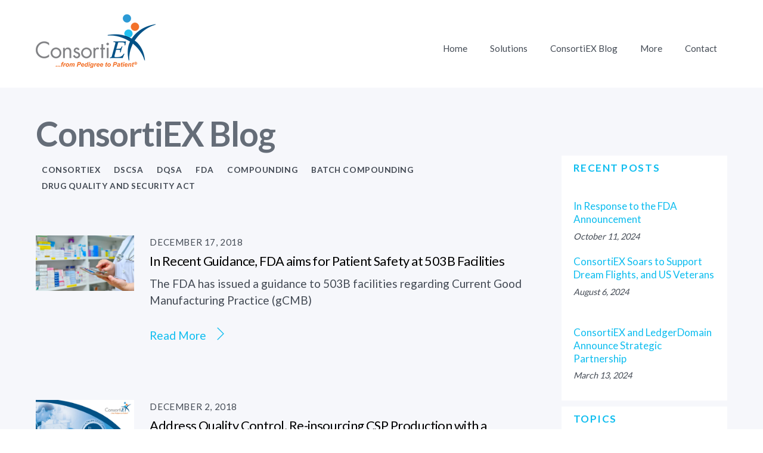

--- FILE ---
content_type: text/html; charset=UTF-8
request_url: https://info.consortiex.com/blog/tag/compounded-iv-bags
body_size: 7008
content:
<!doctype html><!--[if lt IE 7]> <html class="no-js lt-ie9 lt-ie8 lt-ie7" lang="en" > <![endif]--><!--[if IE 7]>    <html class="no-js lt-ie9 lt-ie8" lang="en" >        <![endif]--><!--[if IE 8]>    <html class="no-js lt-ie9" lang="en" >               <![endif]--><!--[if gt IE 8]><!--><html class="no-js" lang="en"><!--<![endif]--><head>
    <meta charset="utf-8">
    <meta http-equiv="X-UA-Compatible" content="IE=edge,chrome=1">
    <meta name="author" content="ConsortiEX">
    <meta name="description" content="compounded IV bags | ">
    <meta name="generator" content="HubSpot">
    <title>ConsortiEX Blog | compounded IV bags</title>
    <link rel="shortcut icon" href="https://info.consortiex.com/hubfs/cropped-icon_ConsortiEX_2-circle-180x180.png">
    
<meta name="viewport" content="width=device-width, initial-scale=1">

    <script src="/hs/hsstatic/jquery-libs/static-1.1/jquery/jquery-1.7.1.js"></script>
<script>hsjQuery = window['jQuery'];</script>
    <meta property="og:description" content="compounded IV bags | ">
    <meta property="og:title" content="ConsortiEX Blog | compounded IV bags">
    <meta name="twitter:description" content="compounded IV bags | ">
    <meta name="twitter:title" content="ConsortiEX Blog | compounded IV bags">

    

    
    <style>
a.cta_button{-moz-box-sizing:content-box !important;-webkit-box-sizing:content-box !important;box-sizing:content-box !important;vertical-align:middle}.hs-breadcrumb-menu{list-style-type:none;margin:0px 0px 0px 0px;padding:0px 0px 0px 0px}.hs-breadcrumb-menu-item{float:left;padding:10px 0px 10px 10px}.hs-breadcrumb-menu-divider:before{content:'›';padding-left:10px}.hs-featured-image-link{border:0}.hs-featured-image{float:right;margin:0 0 20px 20px;max-width:50%}@media (max-width: 568px){.hs-featured-image{float:none;margin:0;width:100%;max-width:100%}}.hs-screen-reader-text{clip:rect(1px, 1px, 1px, 1px);height:1px;overflow:hidden;position:absolute !important;width:1px}
</style>

<!-- Editor Styles -->
<style id="hs_editor_style" type="text/css">
#hs_cos_wrapper_widget_24444816262 li.hs-menu-item a  { text-align: left !important }
#hs_cos_wrapper_widget_24444816262 .hs-menu-wrapper > ul  { display: block !important; padding-top: 0px !important; text-align: left !important }
#hs_cos_wrapper_widget_24444816262 li.hs-menu-item a:link  { text-align: left !important }
#hs_cos_wrapper_module_151811919667546  { display: block !important; padding-bottom: 0px !important; padding-top: 0px !important }
#hs_cos_wrapper_module_151811933987828  { display: block !important; padding-top: 0px !important; text-align: left !important }
</style>
    

    



<meta property="og:type" content="blog">
<meta name="twitter:card" content="summary">
<meta name="twitter:domain" content="info.consortiex.com">
<link rel="alternate" type="application/rss+xml" href="https://info.consortiex.com/blog/rss.xml">
<script src="//platform.linkedin.com/in.js" type="text/javascript">
    lang: en_US
</script>

<meta http-equiv="content-language" content="en">
<link rel="stylesheet" href="//7052064.fs1.hubspotusercontent-na1.net/hubfs/7052064/hub_generated/template_assets/DEFAULT_ASSET/1767118704405/template_layout.min.css">


<link rel="stylesheet" href="https://info.consortiex.com/hubfs/hub_generated/template_assets/1/24450100811/1743609475536/template_ConsortiEX_January2020-style.min.css">

<meta name="twitter:site" content="@ConsortiEX">

</head>
<body class="blog   hs-blog-id-5593545724 hs-blog-listing" style="">
    <div class="header-container-wrapper">
    <div class="header-container container-fluid">

<div class="row-fluid-wrapper row-depth-1 row-number-1 ">
<div class="row-fluid ">
<div class="span12 widget-span widget-type-global_group " style="" data-widget-type="global_group" data-x="0" data-w="12">
<div class="" data-global-widget-path="generated_global_groups/24450100812.html"><div class="row-fluid-wrapper row-depth-1 row-number-1 ">
<div class="row-fluid ">
<div class="span12 widget-span widget-type-cell custom-header" style="" data-widget-type="cell" data-x="0" data-w="12">

<div class="row-fluid-wrapper row-depth-1 row-number-2 ">
<div class="row-fluid ">
<div class="span12 widget-span widget-type-cell page-center" style="" data-widget-type="cell" data-x="0" data-w="12">

<div class="row-fluid-wrapper row-depth-1 row-number-3 ">
<div class="row-fluid ">
<div class="span4 widget-span widget-type-custom_widget custom-logo wp" style="" data-widget-type="custom_widget" data-x="0" data-w="4">
<div id="hs_cos_wrapper_module_1579149527206121" class="hs_cos_wrapper hs_cos_wrapper_widget hs_cos_wrapper_type_module widget-type-rich_text" style="" data-hs-cos-general-type="widget" data-hs-cos-type="module"><span id="hs_cos_wrapper_module_1579149527206121_" class="hs_cos_wrapper hs_cos_wrapper_widget hs_cos_wrapper_type_rich_text" style="" data-hs-cos-general-type="widget" data-hs-cos-type="rich_text"><a href="https://www.consortiex.com" title="ConsortiEX"><img src="https://info.consortiex.com/hubfs/ConsortiEX_January2020%20Theme/images/ConsortiEX_2.png" alt="ConsortiEX"><img src="https://info.consortiex.com/hubfs/ConsortiEX_January2020%20Theme/images/ConsortiEX_2.png" alt="ConsortiEX" title="ConsortiEX"></a></span></div>

</div><!--end widget-span -->
<div class="span8 widget-span widget-type-custom_widget custom-menu-primary desktop" style=".Solutions.hs-menu-children-wrapper {     left: -170px !important; }  " data-widget-type="custom_widget" data-x="4" data-w="8">
<div id="hs_cos_wrapper_module_151811933987828" class="hs_cos_wrapper hs_cos_wrapper_widget hs_cos_wrapper_type_module widget-type-menu" style="" data-hs-cos-general-type="widget" data-hs-cos-type="module">
<span id="hs_cos_wrapper_module_151811933987828_" class="hs_cos_wrapper hs_cos_wrapper_widget hs_cos_wrapper_type_menu" style="" data-hs-cos-general-type="widget" data-hs-cos-type="menu"><div id="hs_menu_wrapper_module_151811933987828_" class="hs-menu-wrapper active-branch flyouts hs-menu-flow-horizontal" role="navigation" data-sitemap-name="default" data-menu-id="24444816262" aria-label="Navigation Menu">
 <ul role="menu">
  <li class="hs-menu-item hs-menu-depth-1" role="none"><a href="https://consortiex.com/" role="menuitem">Home</a></li>
  <li class="hs-menu-item hs-menu-depth-1 hs-item-has-children" role="none"><a href="javascript:;" aria-haspopup="true" aria-expanded="false" role="menuitem">Solutions</a>
   <ul role="menu" class="hs-menu-children-wrapper">
    <li class="hs-menu-item hs-menu-depth-2" role="none"><a href="https://consortiex.com/outsourcing-facility-503b/" role="menuitem">Assure-Trak® | 503B </a></li>
    <li class="hs-menu-item hs-menu-depth-2" role="none"><a href="https://consortiex.com/health-system/" role="menuitem">Assure-Trak® | Health System</a></li>
    <li class="hs-menu-item hs-menu-depth-2" role="none"><a href="https://consortiex.com/dscsa-compliance/" role="menuitem">DSCSA Compliance</a></li>
    <li class="hs-menu-item hs-menu-depth-2" role="none"><a href="https://consortiex.com/verify-on-receipt/" role="menuitem">Verify on Receipt™</a></li>
   </ul></li>
  <li class="hs-menu-item hs-menu-depth-1" role="none"><a href="https://info.consortiex.com/blog" role="menuitem">ConsortiEX Blog</a></li>
  <li class="hs-menu-item hs-menu-depth-1 hs-item-has-children" role="none"><a href="javascript:;" aria-haspopup="true" aria-expanded="false" role="menuitem">More</a>
   <ul role="menu" class="hs-menu-children-wrapper">
    <li class="hs-menu-item hs-menu-depth-2" role="none"><a href="https://www.consortiex.com/about-consortiex/" role="menuitem">About ConsortiEX</a></li>
    <li class="hs-menu-item hs-menu-depth-2" role="none"><a href="https://www.consortiex.com/meet-our-team/" role="menuitem">Meet the Team</a></li>
    <li class="hs-menu-item hs-menu-depth-2" role="none"><a href="https://info.consortiex.com/resources" role="menuitem">Resources</a></li>
    <li class="hs-menu-item hs-menu-depth-2" role="none"><a href="https://consortiex.com/dscsa-resources/" role="menuitem">DSCSA Resources</a></li>
   </ul></li>
  <li class="hs-menu-item hs-menu-depth-1 hs-item-has-children" role="none"><a href="javascript:;" aria-haspopup="true" aria-expanded="false" role="menuitem">Contact</a>
   <ul role="menu" class="hs-menu-children-wrapper">
    <li class="hs-menu-item hs-menu-depth-2" role="none"><a href="https://consortiex.com/support/" role="menuitem">Current Customer Support</a></li>
    <li class="hs-menu-item hs-menu-depth-2" role="none"><a href="https://consortiex.com/contact-us/" role="menuitem">Request a Demo</a></li>
   </ul></li>
 </ul>
</div></span></div>

</div><!--end widget-span -->
</div><!--end row-->
</div><!--end row-wrapper -->

</div><!--end widget-span -->
</div><!--end row-->
</div><!--end row-wrapper -->

</div><!--end widget-span -->
</div><!--end row-->
</div><!--end row-wrapper -->

<div class="row-fluid-wrapper row-depth-1 row-number-4 ">
<div class="row-fluid ">
<div class="span12 widget-span widget-type-custom_widget custom-menu-primary mobile" style="" data-widget-type="custom_widget" data-x="0" data-w="12">
<div id="hs_cos_wrapper_module_1579154660158860" class="hs_cos_wrapper hs_cos_wrapper_widget hs_cos_wrapper_type_module widget-type-menu" style="" data-hs-cos-general-type="widget" data-hs-cos-type="module">
<span id="hs_cos_wrapper_module_1579154660158860_" class="hs_cos_wrapper hs_cos_wrapper_widget hs_cos_wrapper_type_menu" style="" data-hs-cos-general-type="widget" data-hs-cos-type="menu"><div id="hs_menu_wrapper_module_1579154660158860_" class="hs-menu-wrapper active-branch flyouts hs-menu-flow-horizontal" role="navigation" data-sitemap-name="default" data-menu-id="24444816262" aria-label="Navigation Menu">
 <ul role="menu">
  <li class="hs-menu-item hs-menu-depth-1" role="none"><a href="https://consortiex.com/" role="menuitem">Home</a></li>
  <li class="hs-menu-item hs-menu-depth-1 hs-item-has-children" role="none"><a href="javascript:;" aria-haspopup="true" aria-expanded="false" role="menuitem">Solutions</a>
   <ul role="menu" class="hs-menu-children-wrapper">
    <li class="hs-menu-item hs-menu-depth-2" role="none"><a href="https://consortiex.com/outsourcing-facility-503b/" role="menuitem">Assure-Trak® | 503B </a></li>
    <li class="hs-menu-item hs-menu-depth-2" role="none"><a href="https://consortiex.com/health-system/" role="menuitem">Assure-Trak® | Health System</a></li>
    <li class="hs-menu-item hs-menu-depth-2" role="none"><a href="https://consortiex.com/dscsa-compliance/" role="menuitem">DSCSA Compliance</a></li>
    <li class="hs-menu-item hs-menu-depth-2" role="none"><a href="https://consortiex.com/verify-on-receipt/" role="menuitem">Verify on Receipt™</a></li>
   </ul></li>
  <li class="hs-menu-item hs-menu-depth-1" role="none"><a href="https://info.consortiex.com/blog" role="menuitem">ConsortiEX Blog</a></li>
  <li class="hs-menu-item hs-menu-depth-1 hs-item-has-children" role="none"><a href="javascript:;" aria-haspopup="true" aria-expanded="false" role="menuitem">More</a>
   <ul role="menu" class="hs-menu-children-wrapper">
    <li class="hs-menu-item hs-menu-depth-2" role="none"><a href="https://www.consortiex.com/about-consortiex/" role="menuitem">About ConsortiEX</a></li>
    <li class="hs-menu-item hs-menu-depth-2" role="none"><a href="https://www.consortiex.com/meet-our-team/" role="menuitem">Meet the Team</a></li>
    <li class="hs-menu-item hs-menu-depth-2" role="none"><a href="https://info.consortiex.com/resources" role="menuitem">Resources</a></li>
    <li class="hs-menu-item hs-menu-depth-2" role="none"><a href="https://consortiex.com/dscsa-resources/" role="menuitem">DSCSA Resources</a></li>
   </ul></li>
  <li class="hs-menu-item hs-menu-depth-1 hs-item-has-children" role="none"><a href="javascript:;" aria-haspopup="true" aria-expanded="false" role="menuitem">Contact</a>
   <ul role="menu" class="hs-menu-children-wrapper">
    <li class="hs-menu-item hs-menu-depth-2" role="none"><a href="https://consortiex.com/support/" role="menuitem">Current Customer Support</a></li>
    <li class="hs-menu-item hs-menu-depth-2" role="none"><a href="https://consortiex.com/contact-us/" role="menuitem">Request a Demo</a></li>
   </ul></li>
 </ul>
</div></span></div>

</div><!--end widget-span -->
</div><!--end row-->
</div><!--end row-wrapper -->
</div>
</div><!--end widget-span -->
</div><!--end row-->
</div><!--end row-wrapper -->

    </div><!--end header -->
</div><!--end header wrapper -->

<div class="body-container-wrapper">
    <div class="body-container container-fluid">

<div class="row-fluid-wrapper row-depth-1 row-number-1 ">
<div class="row-fluid ">
<div class="span12 widget-span widget-type-cell page-center content-wrapper" style="" data-widget-type="cell" data-x="0" data-w="12">

<div class="row-fluid-wrapper row-depth-1 row-number-2 ">
<div class="row-fluid ">


<div class="span12 widget-span widget-type-cell custom-blog-title" style="" data-widget-type="cell" data-x="0" data-w="12">

<div class="row-fluid-wrapper row-depth-1 row-number-3 ">
<div class="row-fluid ">
<div class="span12 widget-span widget-type-custom_widget " style="min-heigth: 0;" data-widget-type="custom_widget" data-x="0" data-w="12">
<div id="hs_cos_wrapper_module_15791608192032009" class="hs_cos_wrapper hs_cos_wrapper_widget hs_cos_wrapper_type_module" style="" data-hs-cos-general-type="widget" data-hs-cos-type="module"><h1>ConsortiEX Blog</h1></div>

</div><!--end widget-span -->
</div><!--end row-->
</div><!--end row-wrapper -->

</div><!--end widget-span -->


</div><!--end row-->
</div><!--end row-wrapper -->

<div class="row-fluid-wrapper row-depth-1 row-number-4 ">
<div class="row-fluid ">
<div class="span8 widget-span widget-type-cell blog-content" style="" data-widget-type="cell" data-x="0" data-w="8">

<div class="row-fluid-wrapper row-depth-1 row-number-5 ">
<div class="row-fluid ">


<div class="span12 widget-span widget-type-custom_widget " style="min-heigth: 0;" data-widget-type="custom_widget" data-x="0" data-w="12">
<div id="hs_cos_wrapper_module_15791610984152187" class="hs_cos_wrapper hs_cos_wrapper_widget hs_cos_wrapper_type_module" style="" data-hs-cos-general-type="widget" data-hs-cos-type="module"><div class="custom-categories"> 
  
  <ul>
    
    <li><a href="https://info.consortiex.com/blog/tag/consortiex">ConsortiEX</a></li>
    
    <li><a href="https://info.consortiex.com/blog/tag/dscsa">DSCSA</a></li>
    
    <li><a href="https://info.consortiex.com/blog/tag/dqsa">DQSA</a></li>
    
    <li><a href="https://info.consortiex.com/blog/tag/fda">FDA</a></li>
    
    <li><a href="https://info.consortiex.com/blog/tag/compounding">Compounding</a></li>
    
    <li><a href="https://info.consortiex.com/blog/tag/batch-compounding">batch compounding</a></li>
    
    <li><a href="https://info.consortiex.com/blog/tag/drug-quality-and-security-act">drug quality and security act</a></li>
    
  </ul>
</div></div>

</div><!--end widget-span -->


</div><!--end row-->
</div><!--end row-wrapper -->

<div class="row-fluid-wrapper row-depth-1 row-number-6 ">
<div class="row-fluid ">
<div class="span12 widget-span widget-type-custom_widget " style="" data-widget-type="custom_widget" data-x="0" data-w="12">
<div id="hs_cos_wrapper_module_1523032069834331" class="hs_cos_wrapper hs_cos_wrapper_widget hs_cos_wrapper_type_module widget-type-blog_content" style="" data-hs-cos-general-type="widget" data-hs-cos-type="module">
   <div class="blog-section">
<div class="blog-listing-wrapper cell-wrapper">
<div class="post-listing">
<div class="post-item">
<div class="hs-featured-image-wrapper">
<a href="https://info.consortiex.com/blog/fda-guidance-503b" title="In Recent Guidance, FDA aims for Patient Safety at 503B Facilities">
<img src="https://info.consortiex.com/hs-fs/hubfs/Untitled-10.jpg?width=788&amp;name=Untitled-10.jpg" alt="In Recent Guidance, FDA aims for Patient Safety at 503B Facilities">
</a>
</div>
<div class="post-body clearfix">
<div class="post-meta"><span>December 17, 2018</span></div>
<h2><a href="https://info.consortiex.com/blog/fda-guidance-503b">In Recent Guidance, FDA aims for Patient Safety at 503B Facilities</a></h2>
<div class="entry-content">
<p>The FDA has issued a guidance to 503B facilities regarding Current Good Manufacturing Practice (gCMB)</p>
<p class="more-link-wrapper">
<a class="more-link" href="https://info.consortiex.com/blog/fda-guidance-503b">Read More</a>
</p>
</div>
</div>
</div>
<div class="post-item">
<div class="hs-featured-image-wrapper">
<a href="https://info.consortiex.com/blog/enhance-patient-safety-re-insourcing-cps-production-central-fill-model" title="Address Quality Control, Re-insourcing CSP Production with a Central Fill Model">
<img src="https://info.consortiex.com/hs-fs/hubfs/patient-safty.jpg?width=788&amp;name=patient-safty.jpg" alt="Address Quality Control, Re-insourcing CSP Production with a Central Fill Model">
</a>
</div>
<div class="post-body clearfix">
<div class="post-meta"><span>December 2, 2018</span></div>
<h2><a href="https://info.consortiex.com/blog/enhance-patient-safety-re-insourcing-cps-production-central-fill-model">Address Quality Control, Re-insourcing CSP Production with a Central Fill Model</a></h2>
<div class="entry-content">
<p>Today, cost and quality issues surrounding compounded sterile preparations (CSP’s) have nearly every major health system investigating what it takes to re-insource production. Most are looking at a hub and spoke approach, where their central-fill Batch Compounding can support the CSP production needs of all the[...]</p>
<p class="more-link-wrapper">
<a class="more-link" href="https://info.consortiex.com/blog/enhance-patient-safety-re-insourcing-cps-production-central-fill-model">Read More</a>
</p>
</div>
</div>
</div>
<div class="post-item">
<div class="hs-featured-image-wrapper">
<a href="https://info.consortiex.com/blog/thanks-for-stopping-by-the-consortiex-booth-to-discover-the-power-of-our-pharmacy-focused-erp-2" title="Thanks for stopping by the ConsortiEX booth to discover the power of our Pharmacy-Focused ERP.">
<img src="https://info.consortiex.com/hs-fs/hubfs/Rx-focus-ERP-2.jpg?width=788&amp;name=Rx-focus-ERP-2.jpg" alt="Thanks for stopping by the ConsortiEX booth to discover the power of our Pharmacy-Focused ERP.">
</a>
</div>
<div class="post-body clearfix">
<div class="post-meta"><span>June 7, 2018</span></div>
<h2><a href="https://info.consortiex.com/blog/thanks-for-stopping-by-the-consortiex-booth-to-discover-the-power-of-our-pharmacy-focused-erp-2">Thanks for stopping by the ConsortiEX booth to discover the power of our Pharmacy-Focused ERP.</a></h2>
<div class="entry-content">
<p>We want to thank everybody who came to visit our booth at this year’s ASHP Summer Meetings &amp; Exhibition.</p>
<p class="more-link-wrapper">
<a class="more-link" href="https://info.consortiex.com/blog/thanks-for-stopping-by-the-consortiex-booth-to-discover-the-power-of-our-pharmacy-focused-erp-2">Read More</a>
</p>
</div>
</div>
</div>
<div class="post-item">
<div class="hs-featured-image-wrapper">
<a href="https://info.consortiex.com/blog/consortiex-ceo-neal-long" title="ConsortiEX CEO Neal Long Talks Patient Safety">
<img src="https://info.consortiex.com/hs-fs/hubfs/in-wisconsin-logo.jpg?width=788&amp;name=in-wisconsin-logo.jpg" alt="ConsortiEX CEO Neal Long Talks Patient Safety">
</a>
</div>
<div class="post-body clearfix">
<div class="post-meta"><span>October 16, 2014</span></div>
<h2><a href="https://info.consortiex.com/blog/consortiex-ceo-neal-long">ConsortiEX CEO Neal Long Talks Patient Safety</a></h2>
<div class="entry-content">
<p>We recently sat down with ConsortiEX CEO, Neal Long, to discuss the company’s background and learn more about its plans to help hospitals safely distribute, source and track compounded pharmaceuticals among affiliated hospitals. addresses the worldwide problem of drug availability, patient safety and high costs. The[...]</p>
<p class="more-link-wrapper">
<a class="more-link" href="https://info.consortiex.com/blog/consortiex-ceo-neal-long">Read More</a>
</p>
</div>
</div>
</div>
</div>
<!-- Numbered Pagination -->
<div class="blog-pagination">
<!--       <span class="pages">Page 1 of 1</span> -->
<!--        -->
<a class="active" href="https://info.consortiex.com/blog/tag/compounded-iv-bags/page/1">1</a>
<!--        -->
<!--       <a class="last" href="https://info.consortiex.com/blog/tag/compounded-iv-bags/page/1">Last »</a> -->
</div>
</div>
</div>
</div>

</div><!--end widget-span -->
</div><!--end row-->
</div><!--end row-wrapper -->

</div><!--end widget-span -->
<div class="span4 widget-span widget-type-cell blog-sidebar" style="" data-widget-type="cell" data-x="8" data-w="4">

<div class="row-fluid-wrapper row-depth-1 row-number-7 ">
<div class="row-fluid ">
<div class="span12 widget-span widget-type-cell custom-recent-posts" style="" data-widget-type="cell" data-x="0" data-w="12">

<div class="row-fluid-wrapper row-depth-1 row-number-8 ">
<div class="row-fluid ">
<div class="span12 widget-span widget-type-custom_widget " style="min-heigth: 0;" data-widget-type="custom_widget" data-x="0" data-w="12">
<div id="hs_cos_wrapper_module_15791590574841029" class="hs_cos_wrapper hs_cos_wrapper_widget hs_cos_wrapper_type_module" style="" data-hs-cos-general-type="widget" data-hs-cos-type="module"><h3>Recent Posts</h3>

<ul>
  
  <li>
    <a class="rec-title" href="https://info.consortiex.com/blog/in-response-to-the-fda">In Response to the FDA Announcement</a>
    <br><small>October 11, 2024</small>
    <br>
  </li>
  
  <li>
    <a class="rec-title" href="https://info.consortiex.com/blog/consortiex-supports-dream-flights">ConsortiEX Soars to Support Dream Flights, and US Veterans</a>
    <br><small>August 6, 2024</small>
    <br>
  </li>
  
  <li>
    <a class="rec-title" href="https://info.consortiex.com/blog/consortiex-and-ledgerdomain-announce-strategic-partnership">ConsortiEX and LedgerDomain Announce Strategic Partnership</a>
    <br><small>March 13, 2024</small>
    <br>
  </li>
  
</ul></div>

</div><!--end widget-span -->
</div><!--end row-->
</div><!--end row-wrapper -->

</div><!--end widget-span -->
</div><!--end row-->
</div><!--end row-wrapper -->

<div class="row-fluid-wrapper row-depth-1 row-number-9 ">
<div class="row-fluid ">
<div class="span12 widget-span widget-type-custom_widget custom-topics" style="" data-widget-type="custom_widget" data-x="0" data-w="12">
<div id="hs_cos_wrapper_module_1523032024362314" class="hs_cos_wrapper hs_cos_wrapper_widget hs_cos_wrapper_type_module widget-type-post_filter" style="" data-hs-cos-general-type="widget" data-hs-cos-type="module">


  



  




<span id="hs_cos_wrapper_module_1523032024362314_" class="hs_cos_wrapper hs_cos_wrapper_widget hs_cos_wrapper_type_post_filter" style="" data-hs-cos-general-type="widget" data-hs-cos-type="post_filter"><div class="block">
  <h3>Topics</h3>
  <div class="widget-module">
    <ul>
      
        <li>
          <a href="https://info.consortiex.com/blog/tag/consortiex">ConsortiEX <span class="filter-link-count" dir="ltr">(22)</span></a>
        </li>
      
        <li>
          <a href="https://info.consortiex.com/blog/tag/dscsa">DSCSA <span class="filter-link-count" dir="ltr">(21)</span></a>
        </li>
      
        <li>
          <a href="https://info.consortiex.com/blog/tag/dqsa">DQSA <span class="filter-link-count" dir="ltr">(18)</span></a>
        </li>
      
        <li>
          <a href="https://info.consortiex.com/blog/tag/fda">FDA <span class="filter-link-count" dir="ltr">(18)</span></a>
        </li>
      
        <li>
          <a href="https://info.consortiex.com/blog/tag/compounding">Compounding <span class="filter-link-count" dir="ltr">(17)</span></a>
        </li>
      
        <li>
          <a href="https://info.consortiex.com/blog/tag/batch-compounding">batch compounding <span class="filter-link-count" dir="ltr">(16)</span></a>
        </li>
      
        <li>
          <a href="https://info.consortiex.com/blog/tag/drug-quality-and-security-act">drug quality and security act <span class="filter-link-count" dir="ltr">(16)</span></a>
        </li>
      
        <li>
          <a href="https://info.consortiex.com/blog/tag/patient-safety">patient safety <span class="filter-link-count" dir="ltr">(16)</span></a>
        </li>
      
        <li>
          <a href="https://info.consortiex.com/blog/tag/assure-trak">assure-trak <span class="filter-link-count" dir="ltr">(15)</span></a>
        </li>
      
        <li>
          <a href="https://info.consortiex.com/blog/tag/blog">Blog <span class="filter-link-count" dir="ltr">(14)</span></a>
        </li>
      
        <li style="display:none;">
          <a href="https://info.consortiex.com/blog/tag/track-and-trace">Track and Trace <span class="filter-link-count" dir="ltr">(13)</span></a>
        </li>
      
        <li style="display:none;">
          <a href="https://info.consortiex.com/blog/tag/drug-supply-chain-security-act">Drug Supply Chain Security Act <span class="filter-link-count" dir="ltr">(12)</span></a>
        </li>
      
        <li style="display:none;">
          <a href="https://info.consortiex.com/blog/tag/iv-workflow-software">IV workflow software <span class="filter-link-count" dir="ltr">(12)</span></a>
        </li>
      
        <li style="display:none;">
          <a href="https://info.consortiex.com/blog/tag/industry">Industry <span class="filter-link-count" dir="ltr">(12)</span></a>
        </li>
      
        <li style="display:none;">
          <a href="https://info.consortiex.com/blog/tag/pharmacy-it-software">Pharmacy IT software <span class="filter-link-count" dir="ltr">(11)</span></a>
        </li>
      
        <li style="display:none;">
          <a href="https://info.consortiex.com/blog/tag/health-care-pharmacy">health care pharmacy <span class="filter-link-count" dir="ltr">(11)</span></a>
        </li>
      
        <li style="display:none;">
          <a href="https://info.consortiex.com/blog/tag/iv-workflow">iv workflow <span class="filter-link-count" dir="ltr">(11)</span></a>
        </li>
      
        <li style="display:none;">
          <a href="https://info.consortiex.com/blog/tag/503b">503B <span class="filter-link-count" dir="ltr">(10)</span></a>
        </li>
      
        <li style="display:none;">
          <a href="https://info.consortiex.com/blog/tag/503a">503A <span class="filter-link-count" dir="ltr">(9)</span></a>
        </li>
      
        <li style="display:none;">
          <a href="https://info.consortiex.com/blog/tag/compliance">compliance <span class="filter-link-count" dir="ltr">(9)</span></a>
        </li>
      
        <li style="display:none;">
          <a href="https://info.consortiex.com/blog/tag/iv-workflow-management">iv workflow management <span class="filter-link-count" dir="ltr">(9)</span></a>
        </li>
      
        <li style="display:none;">
          <a href="https://info.consortiex.com/blog/tag/total-ingredient-life-cycle">Total Ingredient Life Cycle <span class="filter-link-count" dir="ltr">(8)</span></a>
        </li>
      
        <li style="display:none;">
          <a href="https://info.consortiex.com/blog/tag/enterprise-resource-planning">enterprise resource planning <span class="filter-link-count" dir="ltr">(8)</span></a>
        </li>
      
        <li style="display:none;">
          <a href="https://info.consortiex.com/blog/tag/pedigree-to-patient">pedigree to patient <span class="filter-link-count" dir="ltr">(8)</span></a>
        </li>
      
        <li style="display:none;">
          <a href="https://info.consortiex.com/blog/tag/pharmacy-software">pharmacy software <span class="filter-link-count" dir="ltr">(8)</span></a>
        </li>
      
        <li style="display:none;">
          <a href="https://info.consortiex.com/blog/tag/traceability">traceability <span class="filter-link-count" dir="ltr">(8)</span></a>
        </li>
      
        <li style="display:none;">
          <a href="https://info.consortiex.com/blog/tag/usp">USP <span class="filter-link-count" dir="ltr">(7)</span></a>
        </li>
      
        <li style="display:none;">
          <a href="https://info.consortiex.com/blog/tag/anticipatory-compounding">anticipatory compounding <span class="filter-link-count" dir="ltr">(7)</span></a>
        </li>
      
        <li style="display:none;">
          <a href="https://info.consortiex.com/blog/tag/assure-track">assure-track <span class="filter-link-count" dir="ltr">(6)</span></a>
        </li>
      
        <li style="display:none;">
          <a href="https://info.consortiex.com/blog/tag/pharmaceutical-compounding">pharmaceutical compounding <span class="filter-link-count" dir="ltr">(6)</span></a>
        </li>
      
        <li style="display:none;">
          <a href="https://info.consortiex.com/blog/tag/spotlight">Spotlight <span class="filter-link-count" dir="ltr">(5)</span></a>
        </li>
      
        <li style="display:none;">
          <a href="https://info.consortiex.com/blog/tag/compounded-sterile-preparations">compounded sterile preparations <span class="filter-link-count" dir="ltr">(5)</span></a>
        </li>
      
        <li style="display:none;">
          <a href="https://info.consortiex.com/blog/tag/compounded-sterile-productions">compounded sterile productions <span class="filter-link-count" dir="ltr">(5)</span></a>
        </li>
      
        <li style="display:none;">
          <a href="https://info.consortiex.com/blog/tag/pharmacy">pharmacy <span class="filter-link-count" dir="ltr">(5)</span></a>
        </li>
      
        <li style="display:none;">
          <a href="https://info.consortiex.com/blog/tag/pharmacy-it">pharmacy it <span class="filter-link-count" dir="ltr">(5)</span></a>
        </li>
      
        <li style="display:none;">
          <a href="https://info.consortiex.com/blog/tag/quality-assurance">quality assurance <span class="filter-link-count" dir="ltr">(5)</span></a>
        </li>
      
        <li style="display:none;">
          <a href="https://info.consortiex.com/blog/tag/dscsa-compliance">DSCSA Compliance <span class="filter-link-count" dir="ltr">(4)</span></a>
        </li>
      
        <li style="display:none;">
          <a href="https://info.consortiex.com/blog/tag/edi">EDI <span class="filter-link-count" dir="ltr">(4)</span></a>
        </li>
      
        <li style="display:none;">
          <a href="https://info.consortiex.com/blog/tag/news">News <span class="filter-link-count" dir="ltr">(4)</span></a>
        </li>
      
        <li style="display:none;">
          <a href="https://info.consortiex.com/blog/tag/t3-documentation">T3 Documentation <span class="filter-link-count" dir="ltr">(4)</span></a>
        </li>
      
        <li style="display:none;">
          <a href="https://info.consortiex.com/blog/tag/usp-797">USP 797 <span class="filter-link-count" dir="ltr">(4)</span></a>
        </li>
      
        <li style="display:none;">
          <a href="https://info.consortiex.com/blog/tag/clean-room">clean room <span class="filter-link-count" dir="ltr">(4)</span></a>
        </li>
      
        <li style="display:none;">
          <a href="https://info.consortiex.com/blog/tag/compounded-iv-bags">compounded IV bags <span class="filter-link-count" dir="ltr">(4)</span></a>
        </li>
      
        <li style="display:none;">
          <a href="https://info.consortiex.com/blog/tag/compounded-syringe">compounded syringe <span class="filter-link-count" dir="ltr">(4)</span></a>
        </li>
      
        <li style="display:none;">
          <a href="https://info.consortiex.com/blog/tag/drug-serialization">drug serialization <span class="filter-link-count" dir="ltr">(4)</span></a>
        </li>
      
        <li style="display:none;">
          <a href="https://info.consortiex.com/blog/tag/order-management">order management <span class="filter-link-count" dir="ltr">(4)</span></a>
        </li>
      
        <li style="display:none;">
          <a href="https://info.consortiex.com/blog/tag/sterile-product-compounding">sterile product compounding <span class="filter-link-count" dir="ltr">(4)</span></a>
        </li>
      
        <li style="display:none;">
          <a href="https://info.consortiex.com/blog/tag/transaction-history-transaction-information-transa">transaction history transaction information transa <span class="filter-link-count" dir="ltr">(4)</span></a>
        </li>
      
        <li style="display:none;">
          <a href="https://info.consortiex.com/blog/tag/dqsa-usp-797">DQSA - USP 797 <span class="filter-link-count" dir="ltr">(3)</span></a>
        </li>
      
        <li style="display:none;">
          <a href="https://info.consortiex.com/blog/tag/dscsa-caas">DSCSA CaaS <span class="filter-link-count" dir="ltr">(3)</span></a>
        </li>
      
        <li style="display:none;">
          <a href="https://info.consortiex.com/blog/tag/dscsa-software">DSCSA Software <span class="filter-link-count" dir="ltr">(3)</span></a>
        </li>
      
        <li style="display:none;">
          <a href="https://info.consortiex.com/blog/tag/drug-counterfeiting">Drug Counterfeiting <span class="filter-link-count" dir="ltr">(3)</span></a>
        </li>
      
        <li style="display:none;">
          <a href="https://info.consortiex.com/blog/tag/epcis">EPCIS <span class="filter-link-count" dir="ltr">(3)</span></a>
        </li>
      
        <li style="display:none;">
          <a href="https://info.consortiex.com/blog/tag/requirements">Requirements <span class="filter-link-count" dir="ltr">(3)</span></a>
        </li>
      
        <li style="display:none;">
          <a href="https://info.consortiex.com/blog/tag/drug-borrow-loan">drug borrow loan <span class="filter-link-count" dir="ltr">(3)</span></a>
        </li>
      
        <li style="display:none;">
          <a href="https://info.consortiex.com/blog/tag/dscsa-compliance-as-a-service-3t">dscsa compliance as a service 3T <span class="filter-link-count" dir="ltr">(3)</span></a>
        </li>
      
        <li style="display:none;">
          <a href="https://info.consortiex.com/blog/tag/exchange">exchange <span class="filter-link-count" dir="ltr">(3)</span></a>
        </li>
      
        <li style="display:none;">
          <a href="https://info.consortiex.com/blog/tag/guidance">guidance <span class="filter-link-count" dir="ltr">(3)</span></a>
        </li>
      
        <li style="display:none;">
          <a href="https://info.consortiex.com/blog/tag/illegitimate-product">illegitimate product <span class="filter-link-count" dir="ltr">(3)</span></a>
        </li>
      
        <li style="display:none;">
          <a href="https://info.consortiex.com/blog/tag/pharmacy-erp">pharmacy erp <span class="filter-link-count" dir="ltr">(3)</span></a>
        </li>
      
        <li style="display:none;">
          <a href="https://info.consortiex.com/blog/tag/suspect-product">suspect product <span class="filter-link-count" dir="ltr">(3)</span></a>
        </li>
      
        <li style="display:none;">
          <a href="https://info.consortiex.com/blog/tag/3ts">3Ts <span class="filter-link-count" dir="ltr">(2)</span></a>
        </li>
      
        <li style="display:none;">
          <a href="https://info.consortiex.com/blog/tag/ashp">ASHP <span class="filter-link-count" dir="ltr">(2)</span></a>
        </li>
      
        <li style="display:none;">
          <a href="https://info.consortiex.com/blog/tag/covid-19">COVID-19 <span class="filter-link-count" dir="ltr">(2)</span></a>
        </li>
      
        <li style="display:none;">
          <a href="https://info.consortiex.com/blog/tag/compliance-as-a-service">Compliance as a Service <span class="filter-link-count" dir="ltr">(2)</span></a>
        </li>
      
        <li style="display:none;">
          <a href="https://info.consortiex.com/blog/tag/compounding-pharmacy">Compounding Pharmacy <span class="filter-link-count" dir="ltr">(2)</span></a>
        </li>
      
        <li style="display:none;">
          <a href="https://info.consortiex.com/blog/tag/dscsa-service">DSCSA service <span class="filter-link-count" dir="ltr">(2)</span></a>
        </li>
      
        <li style="display:none;">
          <a href="https://info.consortiex.com/blog/tag/dscsa-software-and-service">DSCSA software and service <span class="filter-link-count" dir="ltr">(2)</span></a>
        </li>
      
        <li style="display:none;">
          <a href="https://info.consortiex.com/blog/tag/data-entry">Data Entry <span class="filter-link-count" dir="ltr">(2)</span></a>
        </li>
      
        <li style="display:none;">
          <a href="https://info.consortiex.com/blog/tag/drug-supply-chain-transparency">Drug supply chain transparency <span class="filter-link-count" dir="ltr">(2)</span></a>
        </li>
      
        <li style="display:none;">
          <a href="https://info.consortiex.com/blog/tag/electronic-data-interchange">Electronic Data Interchange <span class="filter-link-count" dir="ltr">(2)</span></a>
        </li>
      
        <li style="display:none;">
          <a href="https://info.consortiex.com/blog/tag/environmental-monitoring">Environmental monitoring <span class="filter-link-count" dir="ltr">(2)</span></a>
        </li>
      
        <li style="display:none;">
          <a href="https://info.consortiex.com/blog/tag/manual-t3-conversion">Manual T3 Conversion <span class="filter-link-count" dir="ltr">(2)</span></a>
        </li>
      
        <li style="display:none;">
          <a href="https://info.consortiex.com/blog/tag/ndc-tracking">NDC tracking <span class="filter-link-count" dir="ltr">(2)</span></a>
        </li>
      
        <li style="display:none;">
          <a href="https://info.consortiex.com/blog/tag/passive-auditing">Passive auditing <span class="filter-link-count" dir="ltr">(2)</span></a>
        </li>
      
        <li style="display:none;">
          <a href="https://info.consortiex.com/blog/tag/prescription-tracking">Prescription tracking <span class="filter-link-count" dir="ltr">(2)</span></a>
        </li>
      
        <li style="display:none;">
          <a href="https://info.consortiex.com/blog/tag/t3">T3 <span class="filter-link-count" dir="ltr">(2)</span></a>
        </li>
      
        <li style="display:none;">
          <a href="https://info.consortiex.com/blog/tag/t3-conversion">T3 Conversion <span class="filter-link-count" dir="ltr">(2)</span></a>
        </li>
      
        <li style="display:none;">
          <a href="https://info.consortiex.com/blog/tag/t3s">T3s <span class="filter-link-count" dir="ltr">(2)</span></a>
        </li>
      
        <li style="display:none;">
          <a href="https://info.consortiex.com/blog/tag/compounded-iv-bag">compounded IV bag <span class="filter-link-count" dir="ltr">(2)</span></a>
        </li>
      
        <li style="display:none;">
          <a href="https://info.consortiex.com/blog/tag/compounded-syringes">compounded syringes <span class="filter-link-count" dir="ltr">(2)</span></a>
        </li>
      
        <li style="display:none;">
          <a href="https://info.consortiex.com/blog/tag/drug-supply-chain">drug supply chain <span class="filter-link-count" dir="ltr">(2)</span></a>
        </li>
      
        <li style="display:none;">
          <a href="https://info.consortiex.com/blog/tag/drug-transfers">drug transfers <span class="filter-link-count" dir="ltr">(2)</span></a>
        </li>
      
        <li style="display:none;">
          <a href="https://info.consortiex.com/blog/tag/dscsa-deadline">dscsa deadline <span class="filter-link-count" dir="ltr">(2)</span></a>
        </li>
      
        <li style="display:none;">
          <a href="https://info.consortiex.com/blog/tag/fda-guidance">fda guidance <span class="filter-link-count" dir="ltr">(2)</span></a>
        </li>
      
        <li style="display:none;">
          <a href="https://info.consortiex.com/blog/tag/patient-specific-compounding">patient specific compounding <span class="filter-link-count" dir="ltr">(2)</span></a>
        </li>
      
        <li style="display:none;">
          <a href="https://info.consortiex.com/blog/tag/pharmacy-serialization">pharmacy serialization <span class="filter-link-count" dir="ltr">(2)</span></a>
        </li>
      
        <li style="display:none;">
          <a href="https://info.consortiex.com/blog/tag/pharmacy-supply-chain">pharmacy supply chain <span class="filter-link-count" dir="ltr">(2)</span></a>
        </li>
      
        <li style="display:none;">
          <a href="https://info.consortiex.com/blog/tag/product">product <span class="filter-link-count" dir="ltr">(2)</span></a>
        </li>
      
        <li style="display:none;">
          <a href="https://info.consortiex.com/blog/tag/product-identifier">product identifier <span class="filter-link-count" dir="ltr">(2)</span></a>
        </li>
      
        <li style="display:none;">
          <a href="https://info.consortiex.com/blog/tag/quarantine">quarantine <span class="filter-link-count" dir="ltr">(2)</span></a>
        </li>
      
        <li style="display:none;">
          <a href="https://info.consortiex.com/blog/tag/regulation">regulation <span class="filter-link-count" dir="ltr">(2)</span></a>
        </li>
      
        <li style="display:none;">
          <a href="https://info.consortiex.com/blog/tag/serialization">serialization <span class="filter-link-count" dir="ltr">(2)</span></a>
        </li>
      
        <li style="display:none;">
          <a href="https://info.consortiex.com/blog/tag/sterile-injectable-compound">sterile injectable compound <span class="filter-link-count" dir="ltr">(2)</span></a>
        </li>
      
        <li style="display:none;">
          <a href="https://info.consortiex.com/blog/tag/vaccine">vaccine <span class="filter-link-count" dir="ltr">(2)</span></a>
        </li>
      
        <li style="display:none;">
          <a href="https://info.consortiex.com/blog/tag/503b-outsourcing-facility">503B. outsourcing facility <span class="filter-link-count" dir="ltr">(1)</span></a>
        </li>
      
        <li style="display:none;">
          <a href="https://info.consortiex.com/blog/tag/bar-code-medication-verification">Bar Code Medication Verification <span class="filter-link-count" dir="ltr">(1)</span></a>
        </li>
      
        <li style="display:none;">
          <a href="https://info.consortiex.com/blog/tag/central-sterile-compounding">Central Sterile Compounding <span class="filter-link-count" dir="ltr">(1)</span></a>
        </li>
      
        <li style="display:none;">
          <a href="https://info.consortiex.com/blog/tag/cleanroom">Cleanroom <span class="filter-link-count" dir="ltr">(1)</span></a>
        </li>
      
        <li style="display:none;">
          <a href="https://info.consortiex.com/blog/tag/compounding-quality-act">Compounding Quality Act <span class="filter-link-count" dir="ltr">(1)</span></a>
        </li>
      
        <li style="display:none;">
          <a href="https://info.consortiex.com/blog/tag/ismp">ISMP <span class="filter-link-count" dir="ltr">(1)</span></a>
        </li>
      
        <li style="display:none;">
          <a href="https://info.consortiex.com/blog/tag/pharmacy-informatics">Pharmacy Informatics <span class="filter-link-count" dir="ltr">(1)</span></a>
        </li>
      
        <li style="display:none;">
          <a href="https://info.consortiex.com/blog/tag/technology-assisted-iv-workflow-software">Technology Assisted IV Workflow Software <span class="filter-link-count" dir="ltr">(1)</span></a>
        </li>
      
        <li style="display:none;">
          <a href="https://info.consortiex.com/blog/tag/usp-usp-800">USP . USP 800 <span class="filter-link-count" dir="ltr">(1)</span></a>
        </li>
      
        <li style="display:none;">
          <a href="https://info.consortiex.com/blog/tag/audit">audit <span class="filter-link-count" dir="ltr">(1)</span></a>
        </li>
      
        <li style="display:none;">
          <a href="https://info.consortiex.com/blog/tag/barcode">barcode <span class="filter-link-count" dir="ltr">(1)</span></a>
        </li>
      
        <li style="display:none;">
          <a href="https://info.consortiex.com/blog/tag/central-fill">central-fill <span class="filter-link-count" dir="ltr">(1)</span></a>
        </li>
      
        <li style="display:none;">
          <a href="https://info.consortiex.com/blog/tag/community-involvement">community involvement <span class="filter-link-count" dir="ltr">(1)</span></a>
        </li>
      
        <li style="display:none;">
          <a href="https://info.consortiex.com/blog/tag/compounding-management-system">compounding management system <span class="filter-link-count" dir="ltr">(1)</span></a>
        </li>
      
        <li style="display:none;">
          <a href="https://info.consortiex.com/blog/tag/deadline">deadline <span class="filter-link-count" dir="ltr">(1)</span></a>
        </li>
      
        <li style="display:none;">
          <a href="https://info.consortiex.com/blog/tag/draft-guidance">draft guidance <span class="filter-link-count" dir="ltr">(1)</span></a>
        </li>
      
        <li style="display:none;">
          <a href="https://info.consortiex.com/blog/tag/drug-loan-borrow">drug loan borrow <span class="filter-link-count" dir="ltr">(1)</span></a>
        </li>
      
        <li style="display:none;">
          <a href="https://info.consortiex.com/blog/tag/drug-waste">drug waste <span class="filter-link-count" dir="ltr">(1)</span></a>
        </li>
      
        <li style="display:none;">
          <a href="https://info.consortiex.com/blog/tag/dynamic-patient-specific">dynamic patient specific <span class="filter-link-count" dir="ltr">(1)</span></a>
        </li>
      
        <li style="display:none;">
          <a href="https://info.consortiex.com/blog/tag/grandfathered">grandfathered <span class="filter-link-count" dir="ltr">(1)</span></a>
        </li>
      
        <li style="display:none;">
          <a href="https://info.consortiex.com/blog/tag/grandfathered-product">grandfathered product <span class="filter-link-count" dir="ltr">(1)</span></a>
        </li>
      
        <li style="display:none;">
          <a href="https://info.consortiex.com/blog/tag/software">software <span class="filter-link-count" dir="ltr">(1)</span></a>
        </li>
      
        <li style="display:none;">
          <a href="https://info.consortiex.com/blog/tag/specialty-compounding">specialty compounding <span class="filter-link-count" dir="ltr">(1)</span></a>
        </li>
      
        <li style="display:none;">
          <a href="https://info.consortiex.com/blog/tag/verification-systems">verification systems <span class="filter-link-count" dir="ltr">(1)</span></a>
        </li>
      
    </ul>
    
      <a class="filter-expand-link" href="#">See all</a>
    
  </div>
</div>
</span></div>

</div><!--end widget-span -->
</div><!--end row-->
</div><!--end row-wrapper -->

</div><!--end widget-span -->
</div><!--end row-->
</div><!--end row-wrapper -->

</div><!--end widget-span -->
</div><!--end row-->
</div><!--end row-wrapper -->

    </div><!--end body -->
</div><!--end body wrapper -->

<div class="footer-container-wrapper">
    <div class="footer-container container-fluid">

<div class="row-fluid-wrapper row-depth-1 row-number-1 ">
<div class="row-fluid ">
<div class="span12 widget-span widget-type-global_group " style="" data-widget-type="global_group" data-x="0" data-w="12">
<div class="" data-global-widget-path="generated_global_groups/24450130592.html"><div class="row-fluid-wrapper row-depth-1 row-number-1 ">
<div class="row-fluid ">
<div class="span12 widget-span widget-type-cell custom-footer" style="" data-widget-type="cell" data-x="0" data-w="12">

<div class="row-fluid-wrapper row-depth-1 row-number-2 ">
<div class="row-fluid ">
<div class="span12 widget-span widget-type-cell page-center" style="" data-widget-type="cell" data-x="0" data-w="12">

<div class="row-fluid-wrapper row-depth-1 row-number-3 ">
<div class="row-fluid ">
<div class="span4 widget-span widget-type-cell custom-footer-logo wrap6" style="" data-widget-type="cell" data-x="0" data-w="4">

<div class="row-fluid-wrapper row-depth-1 row-number-4 ">
<div class="row-fluid ">
<div class="span12 widget-span widget-type-custom_widget " style="min-height: 0;" data-widget-type="custom_widget" data-x="0" data-w="12">
<div id="hs_cos_wrapper_module_1579151132752353" class="hs_cos_wrapper hs_cos_wrapper_widget hs_cos_wrapper_type_module" style="" data-hs-cos-general-type="widget" data-hs-cos-type="module"><div class="footer-logo-social">
  <div class="footer-logo">
    <a href="http://acc-dev.consortiex.com/"><img src="https://info.consortiex.com/hubfs/ConsortiEX_January2020%20Theme/images/ConsortiEX_2.png" alt="ConsortiEX"></a>
  </div>

  <div id="themify-social-link">
    <ul>
      <li class="social-link-item twitter font-icon icon-medium">
        <a href="https://twitter.com/ConsortiEX" target="_blank"><i class="fab fa-twitter-square"></i>  </a>
      </li>
      <li class="social-link-item linkedin font-icon icon-medium">
        <a href="https://www.linkedin.com/company/10680398/" target="_blank"><i class="fab fa-linkedin"></i>  </a>
      </li>
    </ul>
  </div>
</div></div>

</div><!--end widget-span -->
</div><!--end row-->
</div><!--end row-wrapper -->

</div><!--end widget-span -->
<div class="span4 widget-span widget-type-custom_widget custom-footer-address wrap6" style="" data-widget-type="custom_widget" data-x="4" data-w="4">
<div id="hs_cos_wrapper_module_151811919667546" class="hs_cos_wrapper hs_cos_wrapper_widget hs_cos_wrapper_type_module widget-type-rich_text" style="" data-hs-cos-general-type="widget" data-hs-cos-type="module"><span id="hs_cos_wrapper_module_151811919667546_" class="hs_cos_wrapper hs_cos_wrapper_widget hs_cos_wrapper_type_rich_text" style="" data-hs-cos-general-type="widget" data-hs-cos-type="rich_text"><p><em>733 N Van Buren St, Ste 501</em><br><em>Milwaukee, WI 53202</em></p>
<p><em>Office: (414) 231-4575 </em><br><em>Support: (888) 434-1442</em></p>
<p><em>Email: info@consortiex.com</em></p></span></div>

</div><!--end widget-span -->
<div class="span4 widget-span widget-type-custom_widget custom-footer-links wrap6" style="" data-widget-type="custom_widget" data-x="8" data-w="4">
<div id="hs_cos_wrapper_module_1579151195265452" class="hs_cos_wrapper hs_cos_wrapper_widget hs_cos_wrapper_type_module widget-type-simple_menu" style="" data-hs-cos-general-type="widget" data-hs-cos-type="module"><span id="hs_cos_wrapper_module_1579151195265452_" class="hs_cos_wrapper hs_cos_wrapper_widget hs_cos_wrapper_type_simple_menu" style="" data-hs-cos-general-type="widget" data-hs-cos-type="simple_menu"><div id="hs_menu_wrapper_module_1579151195265452_" class="hs-menu-wrapper active-branch flyouts hs-menu-flow-vertical" role="navigation" data-sitemap-name="" data-menu-id="" aria-label="Navigation Menu">
 <ul role="menu">
  <li class="hs-menu-item hs-menu-depth-1" role="none"><a href="https://www.consortiex.com/" role="menuitem" target="_self">Homepage</a></li>
  <li class="hs-menu-item hs-menu-depth-1" role="none"><a href="https://www.consortiex.com/about-consortiex/" role="menuitem" target="_self">About ConsortiEX</a></li>
  <li class="hs-menu-item hs-menu-depth-1" role="none"><a href="https://info.consortiex.com/blog" role="menuitem" target="_self">Blog</a></li>
  <li class="hs-menu-item hs-menu-depth-1" role="none"><a href="https://www.consortiex.com/contact-us/" role="menuitem" target="_self">Contact Us</a></li>
  <li class="hs-menu-item hs-menu-depth-1" role="none"><a href="https://www.consortiex.com/dscsa-compliance/" role="menuitem" target="_self">DSCSA Compliance</a></li>
  <li class="hs-menu-item hs-menu-depth-1" role="none"><a href="https://www.consortiex.com/health-system/" role="menuitem" target="_self">Health System</a></li>
  <li class="hs-menu-item hs-menu-depth-1" role="none"><a href="https://consortiex.com/consortiex-magnifier-analytics/" role="menuitem" target="_self">Magnifier™ Analytics</a></li>
  <li class="hs-menu-item hs-menu-depth-1" role="none"><a href="https://www.consortiex.com/outsourcing-facility-503b/" role="menuitem" target="_self">Outsourcing Facility 503B</a></li>
  <li class="hs-menu-item hs-menu-depth-1" role="none"><a href="https://info.consortiex.com/resources" role="menuitem" target="_self">Resources</a></li>
 </ul>
</div></span></div>

</div><!--end widget-span -->
</div><!--end row-->
</div><!--end row-wrapper -->

<div class="row-fluid-wrapper row-depth-1 row-number-5 ">
<div class="row-fluid ">
<div class="span12 widget-span widget-type-custom_widget custom-copyright" style="" data-widget-type="custom_widget" data-x="0" data-w="12">
<div id="hs_cos_wrapper_module_1579150980941321" class="hs_cos_wrapper hs_cos_wrapper_widget hs_cos_wrapper_type_module widget-type-rich_text" style="" data-hs-cos-general-type="widget" data-hs-cos-type="module"><span id="hs_cos_wrapper_module_1579150980941321_" class="hs_cos_wrapper hs_cos_wrapper_widget hs_cos_wrapper_type_rich_text" style="" data-hs-cos-general-type="widget" data-hs-cos-type="rich_text"><p><span> 2025</span>&nbsp;|<span> ConsortiEX Inc.</span> |<span> All Rights Reserved</span></p></span></div>

</div><!--end widget-span -->
</div><!--end row-->
</div><!--end row-wrapper -->

</div><!--end widget-span -->
</div><!--end row-->
</div><!--end row-wrapper -->

</div><!--end widget-span -->
</div><!--end row-->
</div><!--end row-wrapper -->
</div>
</div><!--end widget-span -->
</div><!--end row-->
</div><!--end row-wrapper -->

    </div><!--end footer -->
</div><!--end footer wrapper -->

    
<!-- HubSpot performance collection script -->
<script defer src="/hs/hsstatic/content-cwv-embed/static-1.1293/embed.js"></script>
<script src="https://info.consortiex.com/hubfs/hub_generated/template_assets/1/24449818903/1743609480135/template_ConsortiEX_January2020-main.min.js"></script>
<script>
var hsVars = hsVars || {}; hsVars['language'] = 'en';
</script>

<script src="/hs/hsstatic/cos-i18n/static-1.53/bundles/project.js"></script>
<script src="/hs/hsstatic/keyboard-accessible-menu-flyouts/static-1.17/bundles/project.js"></script>

<!-- Start of HubSpot Analytics Code -->
<script type="text/javascript">
var _hsq = _hsq || [];
_hsq.push(["setContentType", "listing-page"]);
_hsq.push(["setCanonicalUrl", "https:\/\/info.consortiex.com\/blog\/tag\/compounded-iv-bags"]);
_hsq.push(["setPageId", "5593545724"]);
_hsq.push(["setContentMetadata", {
    "contentPageId": null,
    "legacyPageId": null,
    "contentFolderId": null,
    "contentGroupId": 5593545724,
    "abTestId": null,
    "languageVariantId": null,
    "languageCode": null,
    
    
}]);
</script>

<script type="text/javascript" id="hs-script-loader" async defer src="/hs/scriptloader/4195591.js"></script>
<!-- End of HubSpot Analytics Code -->


<script type="text/javascript">
var hsVars = {
    render_id: "4db2acd7-d9ec-4dd4-95d6-a82bc6acc3ec",
    ticks: 1767323332522,
    page_id: 0,
    
    content_group_id: 5593545724,
    portal_id: 4195591,
    app_hs_base_url: "https://app.hubspot.com",
    cp_hs_base_url: "https://cp.hubspot.com",
    language: "en",
    analytics_page_type: "listing-page",
    scp_content_type: "",
    
    analytics_page_id: "5593545724",
    category_id: 3,
    folder_id: 0,
    is_hubspot_user: false
}
</script>


<script defer src="/hs/hsstatic/HubspotToolsMenu/static-1.432/js/index.js"></script>



<div id="fb-root"></div>
  <script>(function(d, s, id) {
  var js, fjs = d.getElementsByTagName(s)[0];
  if (d.getElementById(id)) return;
  js = d.createElement(s); js.id = id;
  js.src = "//connect.facebook.net/en_GB/sdk.js#xfbml=1&version=v3.0";
  fjs.parentNode.insertBefore(js, fjs);
 }(document, 'script', 'facebook-jssdk'));</script> <script>!function(d,s,id){var js,fjs=d.getElementsByTagName(s)[0];if(!d.getElementById(id)){js=d.createElement(s);js.id=id;js.src="https://platform.twitter.com/widgets.js";fjs.parentNode.insertBefore(js,fjs);}}(document,"script","twitter-wjs");</script>
 
    
    <!-- Generated by the HubSpot Template Builder - template version 1.03 -->

</body></html>

--- FILE ---
content_type: text/css
request_url: https://info.consortiex.com/hubfs/hub_generated/template_assets/1/24450100811/1743609475536/template_ConsortiEX_January2020-style.min.css
body_size: 13628
content:
@import url('//fonts.googleapis.com/css?family=Lato:400,700,900&display=swap');@font-face{font-family:"Font Awesome 5 Brands";src:url("//cdn2.hubspot.net/hubfs/4195591/ConsortiEX_January2020%20Theme/fonts/fa-brands-400.eot") format("embedded-opentype"),url("//cdn2.hubspot.net/hubfs/4195591/ConsortiEX_January2020%20Theme/fonts/fa-brands-400.woff2") format("woff2"),url("//cdn2.hubspot.net/hubfs/4195591/ConsortiEX_January2020%20Theme/fonts/fa-brands-400.woff") format("woff"),url("//cdn2.hubspot.net/hubfs/4195591/ConsortiEX_January2020%20Theme/fonts/fa-brands-40.ttf") format("truetype");font-style:normal;font-weight:normal;font-display:auto}@font-face{font-family:"Font Awesome 5 Free";src:url("//cdn2.hubspot.net/hubfs/4195591/ConsortiEX_January2020%20Theme/fonts/fa-solid-900.eot") format("embedded-opentype"),url("//cdn2.hubspot.net/hubfs/4195591/ConsortiEX_January2020%20Theme/fonts/fa-solid-900.woff2") format("woff2"),url("//cdn2.hubspot.net/hubfs/4195591/ConsortiEX_January2020%20Theme/fonts/fa-solid-900.woff") format("woff"),url("//cdn2.hubspot.net/hubfs/4195591/ConsortiEX_January2020%20Theme/fonts/fa-solid-900.ttf") format("truetype");font-style:normal;font-weight:900;font-display:auto}@font-face{font-family:"themify_theme_icon";src:url("[data-uri]") format("woff")}img{max-width:100%;height:auto;border:0;-ms-interpolation-mode:bicubic;vertical-align:bottom}img.alignRight,img.alignright{margin:0 0 5px 15px}img.alignLeft,img.alignleft{margin:0 15px 5px 0}.row-fluid [class*="span"]{min-height:1px}.hs-blog-social-share .hs-blog-social-share-list{margin:0;list-style:none !important}.hs-blog-social-share .hs-blog-social-share-list .hs-blog-social-share-item{height:30px;list-style:none !important}@media(max-width:479px){.hs-blog-social-share .hs-blog-social-share-list .hs-blog-social-share-item:nth-child(2){float:none !important}}.hs-blog-social-share .hs-blog-social-share-list .hs-blog-social-share-item .fb-like>span{vertical-align:top !important}.hs-blog-social-share-list li.hs-blog-social-share-item.hs-blog-social-share-item-linkedin .IN-widget{vertical-align:top !important}#recaptcha_response_field{width:auto !important;display:inline-block !important}#recaptcha_table td{line-height:0}.recaptchatable #recaptcha_response_field{min-height:0;line-height:12px}@media all and (max-width:400px){#captcha_wrapper,#recaptcha_area,#recaptcha_area table#recaptcha_table,#recaptcha_area table#recaptcha_table .recaptcha_r1_c1{width:auto !important;overflow:hidden}#recaptcha_area table#recaptcha_table .recaptcha_r4_c4{width:67px !important}#recaptcha_area table#recaptcha_table #recaptcha_image{width:280px !important}}video{max-width:100%;height:auto}#calroot{width:202px !important;line-height:normal}#calroot,#calroot *,#calroot *:before,#calroot *:after{-webkit-box-sizing:content-box;-moz-box-sizing:content-box;box-sizing:content-box}#calroot select{min-height:0 !important;padding:1px 2px !important;font-family:"Lucida Grande","Lucida Sans Unicode","Bitstream Vera Sans","Trebuchet MS",Verdana,sans-serif !important;font-size:10px !important;line-height:18px !important;font-weight:normal !important}#caldays{margin-bottom:4px}iframe[src^="http://www.slideshare.net/slideshow/embed_code/"]{width:100%;max-width:100%}@media(max-width:568px){iframe{max-width:100%}}textarea,input[type="text"],input[type="password"],input[type="datetime"],input[type="datetime-local"],input[type="date"],input[type="month"],input[type="time"],input[type="week"],input[type="number"],input[type="email"],input[type="url"],input[type="search"],input[type="tel"],input[type="color"] select{display:inline-block;-webkit-box-sizing:border-box;-moz-box-sizing:border-box;box-sizing:border-box}.hs-form fieldset[class*="form-columns"] input[type="checkbox"].hs-input,.hs-form fieldset[class*="form-columns"] input[type="radio"].hs-input{width:auto}#email-prefs-form .email-edit{width:100% !important;max-width:507px !important}#hs-pwd-widget-password{height:auto !important}.hs-menu-wrapper ul{padding:0}.hs-menu-wrapper.hs-menu-flow-horizontal ul{list-style:none;margin:0}.hs-menu-wrapper.hs-menu-flow-horizontal>ul{display:inline-block}.hs-menu-wrapper.hs-menu-flow-horizontal>ul:before{content:" ";display:table}.hs-menu-wrapper.hs-menu-flow-horizontal>ul:after{content:" ";display:table;clear:both}.hs-menu-wrapper.hs-menu-flow-horizontal>ul li.hs-menu-depth-1{float:left}.hs-menu-wrapper.hs-menu-flow-horizontal>ul li a{display:inline-block}.hs-menu-wrapper.hs-menu-flow-horizontal>ul li.hs-item-has-children{position:relative}.hs-menu-wrapper.hs-menu-flow-horizontal.flyouts>ul li.hs-item-has-children ul.hs-menu-children-wrapper{visibility:hidden;opacity:0;-webkit-transition:opacity .4s;position:absolute;z-index:10;left:0}.hs-menu-wrapper.hs-menu-flow-horizontal>ul li.hs-item-has-children ul.hs-menu-children-wrapper li a{display:block;white-space:nowrap}.hs-menu-wrapper.hs-menu-flow-horizontal.flyouts>ul li.hs-item-has-children ul.hs-menu-children-wrapper li.hs-item-has-children ul.hs-menu-children-wrapper{left:100%;top:0}.hs-menu-wrapper.hs-menu-flow-horizontal.flyouts>ul li.hs-item-has-children:hover>ul.hs-menu-children-wrapper{opacity:1;visibility:visible}.row-fluid-wrapper:last-child .hs-menu-wrapper.hs-menu-flow-horizontal>ul{margin-bottom:0}.hs-menu-wrapper.hs-menu-flow-horizontal.hs-menu-show-active-branch{position:relative}.hs-menu-wrapper.hs-menu-flow-horizontal.hs-menu-show-active-branch>ul{margin-bottom:0}.hs-menu-wrapper.hs-menu-flow-horizontal.hs-menu-show-active-branch>ul li.hs-item-has-children{position:static}.hs-menu-wrapper.hs-menu-flow-horizontal.hs-menu-show-active-branch>ul li.hs-item-has-children ul.hs-menu-children-wrapper{display:none}.hs-menu-wrapper.hs-menu-flow-horizontal.hs-menu-show-active-branch>ul li.hs-item-has-children.active-branch>ul.hs-menu-children-wrapper{display:block;visibility:visible;opacity:1}.hs-menu-wrapper.hs-menu-flow-horizontal.hs-menu-show-active-branch>ul li.hs-item-has-children.active-branch>ul.hs-menu-children-wrapper:before{content:" ";display:table}.hs-menu-wrapper.hs-menu-flow-horizontal.hs-menu-show-active-branch>ul li.hs-item-has-children.active-branch>ul.hs-menu-children-wrapper:after{content:" ";display:table;clear:both}.hs-menu-wrapper.hs-menu-flow-horizontal.hs-menu-show-active-branch>ul li.hs-item-has-children.active-branch>ul.hs-menu-children-wrapper>li{float:left}.hs-menu-wrapper.hs-menu-flow-horizontal.hs-menu-show-active-branch>ul li.hs-item-has-children.active-branch>ul.hs-menu-children-wrapper>li a{display:inline-block}.hs-menu-wrapper.hs-menu-flow-vertical{width:100%}.hs-menu-wrapper.hs-menu-flow-vertical ul{list-style:none;margin:0}.hs-menu-wrapper.hs-menu-flow-vertical li a{display:block}.hs-menu-wrapper.hs-menu-flow-vertical>ul{margin-bottom:0}.hs-menu-wrapper.hs-menu-flow-vertical>ul li.hs-menu-depth-1>a{width:auto}.hs-menu-wrapper.hs-menu-flow-vertical>ul li.hs-item-has-children{position:relative}.hs-menu-wrapper.hs-menu-flow-vertical.flyouts>ul li.hs-item-has-children ul.hs-menu-children-wrapper{visibility:hidden;opacity:0;-webkit-transition:opacity .4s;position:absolute;z-index:10;left:0}.hs-menu-wrapper.hs-menu-flow-vertical>ul li.hs-item-has-children ul.hs-menu-children-wrapper li a{display:block;white-space:nowrap}.hs-menu-wrapper.hs-menu-flow-vertical.flyouts>ul li.hs-item-has-children ul.hs-menu-children-wrapper{left:100%;top:0}.hs-menu-wrapper.hs-menu-flow-vertical.flyouts>ul li.hs-item-has-children:hover>ul.hs-menu-children-wrapper{opacity:1;visibility:visible}@media(max-width:767px){.hs-menu-wrapper,.hs-menu-wrapper *{-webkit-box-sizing:border-box;-moz-box-sizing:border-box;box-sizing:border-box;display:block;width:100%}.hs-menu-wrapper.hs-menu-flow-horizontal ul{list-style:none;margin:0;display:block}.hs-menu-wrapper.hs-menu-flow-horizontal>ul{display:block}.hs-menu-wrapper.hs-menu-flow-horizontal>ul li.hs-menu-depth-1{float:none}.hs-menu-wrapper.hs-menu-flow-horizontal>ul li a,.hs-menu-wrapper.hs-menu-flow-horizontal>ul li.hs-item-has-children ul.hs-menu-children-wrapper li a,.hs-menu-wrapper.hs-menu-flow-horizontal.hs-menu-show-active-branch>ul li.hs-item-has-children.active-branch>ul.hs-menu-children-wrapper>li a{display:block}.hs-menu-wrapper.hs-menu-flow-horizontal>ul li.hs-item-has-children ul.hs-menu-children-wrapper{visibility:visible !important;opacity:1 !important;position:static !important}.hs-menu-wrapper.hs-menu-flow-horizontal ul ul ul{padding:0}.hs-menu-wrapper.hs-menu-flow-horizontal>ul li.hs-item-has-children ul.hs-menu-children-wrapper li a{white-space:normal}.hs-menu-wrapper.hs-menu-flow-vertical.flyouts>ul li.hs-item-has-children ul.hs-menu-children-wrapper{position:static;opacity:1;visibility:visible}}.hs-menu-wrapper.hs-menu-flow-vertical.no-flyouts .hs-menu-children-wrapper{visibility:visible;opacity:1}.hs-menu-wrapper.hs-menu-flow-horizontal.no-flyouts>ul li.hs-item-has-children ul.hs-menu-children-wrapper{display:block;visibility:visible;opacity:1}.widget-type-space{visibility:hidden}.hs-author-social-links{display:inline-block}.hs-author-social-links a.hs-author-social-link{width:24px;height:24px;border-width:0px;border:0px;line-height:24px;background-size:24px 24px;background-repeat:no-repeat;display:inline-block;text-indent:-99999px}.hs-author-social-links a.hs-author-social-link.hs-social-facebook{background-image:url("//static.hubspot.com/final/img/common/icons/social/facebook-24x24.png")}.hs-author-social-links a.hs-author-social-link.hs-social-linkedin{background-image:url("//static.hubspot.com/final/img/common/icons/social/linkedin-24x24.png")}.hs-author-social-links a.hs-author-social-link.hs-social-twitter{background-image:url("//static.hubspot.com/final/img/common/icons/social/twitter-24x24.png")}.hs-author-social-links a.hs-author-social-link.hs-social-google-plus{background-image:url("//static.hubspot.com/final/img/common/icons/social/googleplus-24x24.png")}.hs-cta-wrapper a{box-sizing:content-box;-moz-box-sizing:content-box;-webkit-box-sizing:content-box}.hs_cos_wrapper_type_image_slider{display:block;overflow:hidden}.hs_cos_flex-container a:active,.hs_cos_flex-slider a:active,.hs_cos_flex-container a:focus,.hs_cos_flex-slider a:focus{outline:0}.hs_cos_flex-slides,.hs_cos_flex-control-nav,.hs_cos_flex-direction-nav{margin:0;padding:0;list-style:none}.hs_cos_flex-slider{margin:0 0 60px;padding:0;background:#fff;border:0;position:relative;-webkit-border-radius:4px;-moz-border-radius:4px;-o-border-radius:4px;border-radius:4px;zoom:1}.hs_cos_flex-viewport{max-height:2000px;-webkit-transition:all 1s ease;-moz-transition:all 1s ease;transition:all 1s ease}.loading .hs_cos_flex-viewport{max-height:300px}.hs_cos_flex-slider .hs_cos_flex-slides{zoom:1}.carousel li{margin-right:5px}.hs_cos_flex-slider .hs_cos_flex-slides>li{display:none;-webkit-backface-visibility:hidden;position:relative}.hs_cos_flex-slider .hs_cos_flex-slides img{width:100%;display:block;border-radius:0px}.hs_cos_flex-pauseplay span{text-transform:capitalize}.hs_cos_flex-slides:after{content:".";display:block;clear:both;visibility:hidden;line-height:0;height:0}html[xmlns] .hs_cos_flex-slides{display:block}* html .hs_cos_flex-slides{height:1%}.hs_cos_flex-direction-nav{*height:0}.hs_cos_flex-direction-nav a{width:30px;height:30px;margin:-20px 0 0;display:block;background:url("//cdn2.hubspotqa.net/local/hub/124/file-52894-png/bg_direction_nav.png") no-repeat 0 0;position:absolute;top:50%;z-index:10;cursor:pointer;text-indent:-9999px;opacity:0;-webkit-transition:all .3s ease}.hs_cos_flex-direction-nav .hs_cos_flex-next{background-position:100% 0;right:-36px}.hs_cos_flex-direction-nav .hs_cos_flex-prev{left:-36px}.hs_cos_flex-slider:hover .hs_cos_flex-next{opacity:.8;right:5px}.hs_cos_flex-slider:hover .hs_cos_flex-prev{opacity:.8;left:5px}.hs_cos_flex-slider:hover .hs_cos_flex-next:hover,.hs_cos_flex-slider:hover .hs_cos_flex-prev:hover{opacity:1}.hs_cos_flex-direction-nav .hs_cos_flex-disabled{opacity:.3 !important;filter:alpha(opacity=30);cursor:default}.hs_cos_flex_thumbnavs-direction-nav{margin:0px;padding:0px;list-style:none}.hs_cos_flex_thumbnavs-direction-nav{*height:0}.hs_cos_flex_thumbnavs-direction-nav a{width:30px;height:140px;margin:-60px 0 0;display:block;background:url("//cdn2.hubspotqa.net/local/hub/124/file-52894-png/bg_direction_nav.png") no-repeat 0 40%;position:absolute;top:50%;z-index:10;cursor:pointer;text-indent:-9999px;opacity:1;-webkit-transition:all .3s ease}.hs_cos_flex_thumbnavs-direction-nav .hs_cos_flex_thumbnavs-next{background-position:100% 40%;right:0px}.hs_cos_flex_thumbnavs-direction-nav .hs_cos_flex_thumbnavs-prev{left:0px}.hs-cos-flex-slider-control-panel img{cursor:pointer}.hs-cos-flex-slider-control-panel img:hover{opacity:.8}.hs-cos-flex-slider-control-panel{margin-top:-30px}.hs_cos_flex-control-nav{width:100%;position:absolute;bottom:-40px;text-align:center}.hs_cos_flex-control-nav li{margin:0 6px;display:inline-block;zoom:1;*display:inline}.hs_cos_flex-control-paging li a{width:11px;height:11px;display:block;background:#666;background:rgba(0,0,0,0.5);cursor:pointer;text-indent:-9999px;-webkit-border-radius:20px;-moz-border-radius:20px;-o-border-radius:20px;border-radius:20px;box-shadow:inset 0 0 3px rgba(0,0,0,0.3)}.hs_cos_flex-control-paging li a:hover{background:#333;background:rgba(0,0,0,0.7)}.hs_cos_flex-control-paging li a.hs_cos_flex-active{background:#000;background:rgba(0,0,0,0.9);cursor:default}.hs_cos_flex-control-thumbs{margin:5px 0 0;position:static;overflow:hidden}.hs_cos_flex-control-thumbs li{width:25%;float:left;margin:0}.hs_cos_flex-control-thumbs img{width:100%;display:block;opacity:.7;cursor:pointer}.hs_cos_flex-control-thumbs img:hover{opacity:1}.hs_cos_flex-control-thumbs .hs_cos_flex-active{opacity:1;cursor:default}@media screen and (max-width:860px){.hs_cos_flex-direction-nav .hs_cos_flex-prev{opacity:1;left:0}.hs_cos_flex-direction-nav .hs_cos_flex-next{opacity:1;right:0}}.hs_cos_flex-slider .caption{background-color:black;position:static;font-size:2em;line-height:1.1em;color:white;padding:0px 5% 0px 5%;width:100%;top:40%;text-align:center}.hs_cos_flex-slider .superimpose .caption{color:white;font-size:3em;line-height:1.1em;position:absolute;padding:0px 5% 0px 5%;width:90%;top:40%;text-align:center;background-color:transparent}@media all and (max-width:400px){.hs_cos_flex-slider .superimpose .caption{background-color:black;position:static;font-size:2em;line-height:1.1em;color:white;width:90%;padding:0px 5% 0px 5%;top:40%;text-align:center}}.hs_cos_flex-slider h1,.hs_cos_flex-slider h2,.hs_cos_flex-slider h3,.hs_cos_flex-slider h4,.hs_cos_flex-slider h5,.hs_cos_flex-slider h6,.hs_cos_flex-slider p{color:white}.hs-gallery-thumbnails li{display:inline-block;margin:0px;padding:0px;margin-right:-4px}.hs-gallery-thumbnails.fixed-height li img{max-height:150px;margin:0px;padding:0px;border-width:0px}pre{overflow-x:auto}table pre{white-space:pre-wrap}table tr td img{max-width:initial}.comment{margin:10px 0 10px 0}.hs_cos_wrapper_type_rich_text,.hs_cos_wrapper_type_text,.hs_cos_wrapper_type_header,.hs_cos_wrapper_type_section_header,.hs_cos_wrapper_type_raw_html,.hs_cos_wrapper_type_raw_jinja,.hs_cos_wrapper_type_page_footer{word-wrap:break-word}article,aside,details,figcaption,figure,footer,header,hgroup,nav,section{display:block}audio,canvas,video{display:inline-block;*display:inline;*zoom:1}audio:not([controls]){display:none}.wp-float-left{float:left;margin:0 20px 20px 0}.wp-float-right{float:right;margin:0 0 20px 20px}#map_canvas img,.google-maps img{max-width:none}*,*:before,*:after{-moz-box-sizing:border-box;-webkit-box-sizing:border-box;box-sizing:border-box}html,body{min-height:100%;margin:0;padding:0}html{font-family:sans-serif;line-height:1.15;-webkit-text-size-adjust:100%;-ms-text-size-adjust:100%}body{background:#fff;color:#434a54;font-family:"lato",Arial,Helvetica,sans-serif;font-size:19px;font-weight:400;line-height:1.5;-webkit-font-smoothing:antialiased}.container-fluid .row-fluid .page-center{float:none;max-width:1160px;width:100%;margin:0 auto}sup,sub{position:relative;font-size:75%;line-height:0;vertical-align:baseline}sup{top:-0.5em}sub{bottom:-0.25em}h1,h2,h3,h4,h5,h6{margin:0 0 15px 0;font-family:"lato",Arial,Helvetica,sans-serif;font-weight:300;font-weight:bolder;color:#656d78;line-height:1.4em}h1{font-size:2.6em}h2{font-size:2.2em}h3{font-size:2em}h4{font-size:1.8em}h5{font-size:1.6em}h6{font-size:1.4em}a{color:#0ebdef;text-decoration:none}a:hover,a:focus{color:#0ebdef;text-decoration:underline;outline:0}blockquote{font-size:1.2em;line-height:1.4em;padding:.8em 2em 1em;margin:0 0 1.2em;position:relative}blockquote:before{content:'\201C';font-size:3.3em;position:absolute;margin-left:-.5em;margin-top:.2em}blockquote p{margin:0 0 1.3em}hr{color:#ccc;background-color:#ccc;height:1px;border:0}.header-container-wrapper{min-height:147px}.header-container-wrapper .row-fluid [class*="span"]{min-height:0}.widget-span.custom-header{position:fixed;top:0;left:0;right:0;width:100%;min-height:55px;background-color:#fff;z-index:999;transition:all .3s ease-in-out}.widget-span.custom-header .page-center{color:#434a54;padding:1em 0;transition:all .3s ease-in-out}.scroll-header .widget-span.custom-header .page-center{padding-top:5px;padding-bottom:5px}.widget-span.custom-logo{margin-left:0;width:auto;font-family:'Open Sans',sans-serif;line-height:1.2em;font-size:1.8em;font-weight:600;font-style:normal;letter-spacing:-.04em;transition:all .2s ease-in-out}.widget-span.custom-logo>div{margin:5px 15px 5px 0;margin-right:.85em}.widget-span.custom-logo img{vertical-align:unset}.widget-span.custom-logo img+img{display:none}.body-container-wrapper{position:relative;z-index:1;background-color:#f6f7fb;box-shadow:0 3px 25px 3px rgba(0,0,0,.1)}.banner-area{background-repeat:no-repeat;background-size:cover;background-color:rgba(243,114,42,1);text-align:center;padding-top:40px;padding-bottom:40px;background-position:49.33% 47.5%;background-attachment:scroll;color:rgba(255,255,255,1);backface-visibility:hidden;position:relative;overflow:hidden}.builder_row_cover{position:absolute;top:0;left:0;right:0;bottom:0;z-index:0;transform:translateZ(0)}.builder_row_cover::before,.builder_row_cover::after{height:100%;width:100%;position:absolute;top:0;left:0;z-index:-100;content:'';display:block;transition:opacity .5s ease-in-out,background-color .5s ease-in-out}.builder_row_cover::before{background-image:linear-gradient(180deg,rgba(25,44,120,0.01) 0%,rgba(25,44,120,0) 76%,rgba(25,44,120,0.21) 99%)}.builder_row_cover::after{opacity:0}.banner-content-wrapper{margin-top:30px;margin-bottom:40px}.banner-content{width:100%;text-align:center;position:relative;float:left;padding-left:20px;padding-right:20px}.banner-content-wrapper:before,.banner-content-wrapper:after{content:'';display:table}.banner-content-wrapper:after{clear:both}.banner-area h1{font-family:"lato",Arial,Helvetica,sans-serif;font-size:3em;font-weight:700;color:rgba(255,255,255,1);letter-spacing:-0.02em;line-height:1.3em;margin:0 0 .5em}.banner-area p{font-family:"lato",Arial,Helvetica,sans-serif;font-size:1em;font-weight:700;color:rgba(255,255,255,1);line-height:1.7em;margin:0 0 .5em}.banner-right-panel{width:43%;margin-left:3.2%;margin-right:0;float:left;position:relative}.body-container .hs_cos_wrapper_type_rich_text ol,.body-container .hs_cos_wrapper_type_rich_text ul{margin-bottom:1rem;list-style-position:outside;padding:0}.body-container .hs_cos_wrapper_type_rich_text ul{margin-left:1.25rem;list-style-type:disc;margin-left:30px}.body-container .hs_cos_wrapper_type_rich_text ol{margin-left:1.25rem;margin-left:30px}.body-container .widget-module>ul{margin-left:1.25rem;padding-left:0;margin-left:30px}.content-wrapper{padding-top:40px;padding-bottom:40px}.footer-container-wrapper .row-fluid [class*="span"]{min-height:0}.custom-footer{position:-webkit-sticky;position:sticky;bottom:0;z-index:0;max-height:85vh;overflow:auto;background-color:#ecf0f5;border-top:1px solid rgba(0,0,0,.05);padding:54px 0 2em;clear:both}.custom-wrap6{margin:3em 0 5em;display:flex;flex-direction:row;align-items:stretch}.custom-footer .page-center{font-size:.85em;font-style:normal;color:#72849c;line-height:1.6em}.widget-span.custom-footer .page-center{font-size:.85em;font-style:normal;color:#72849c;line-height:1.6em;max-width:1160px;width:100%;float:none;margin-left:auto;margin-right:auto}.widget-span.custom-footer-logo{justify-content:space-between;display:flex;flex-direction:column;width:31.2%;clear:left;float:left}.widget-span.custom-footer-address{margin-left:3.2%;width:31.2%;float:left}.widget-span.custom-footer-links{margin-left:3.2%;width:31.2%;float:left}.widget-span.custom-footer-links .hs-menu-wrapper{margin:0;width:fit-content}.widget-span.custom-footer-links .hs-menu-wrapper>ul{display:block}.widget-span.custom-footer-links .hs-menu-wrapper>ul>li>a{color:#329ad6;display:inline-block;text-decoration:none}.widget-span.custom-footer-links .hs-menu-wrapper>ul>li>a:hover{color:#23c3d1;text-decoration:underline}.widget-span.custom-footer-address address{margin:0 auto 6px 0;padding:0 0 10px;border-bottom:1px solid #f3722a;width:fit-content}.widget-span.custom-footer-address p{padding:0;margin:0 0 1.3em}.widget-span.custom-footer-address>div{margin:0;width:fit-content}.widget-span.custom-footer-logo>.row-fluid-wrapper,.widget-span.custom-footer-logo>.row-fluid-wrapper>.row-fluid,.widget-span.custom-footer-logo>.row-fluid-wrapper>.row-fluid>div,.widget-span.custom-footer-logo>.row-fluid-wrapper>.row-fluid>div>div{height:100%}.footer-logo-social{justify-content:space-between;display:flex;flex-direction:column;height:100%}.footer-logo{margin:0;width:fit-content}.footer-logo a{display:inline-block}.footer-logo img{max-width:100%;height:auto;vertical-align:unset}div#themify-social-link{margin:0;width:fit-content}div#themify-social-link ul{list-style:none;margin:0;padding:0;line-height:1em}div#themify-social-link ul li{display:inline-block}div#themify-social-link ul li a{display:inline-block;transition:all .3s ease-in-out}.fab{font-family:"Font Awesome 5 Brands"}.fa,.fab,.fal,.far,.fas{-moz-osx-font-smoothing:grayscale;-webkit-font-smoothing:antialiased;display:inline-block;font-style:normal;font-variant:normal;text-rendering:auto;line-height:1}.fa-twitter-square:before{content:"\f081"}.fa-linkedin:before{content:"\f08c"}div#themify-social-link ul li a i{font-size:30px;width:1em;height:1em;color:#ccd1d9;line-height:1em;border-radius:100%;text-align:center;vertical-align:middle;display:inline-block}.custom-copyright{padding:40px 0 0;clear:both;font-size:.7em;text-align:left}.custom-copyright p{margin:0}.fa-copyright:before{content:"\f1f9"}.fa,.far,.fas{font-family:"Font Awesome 5 Free"}.fa,.fas{font-weight:900}.fa,.fab,.fal,.far,.fas{-moz-osx-font-smoothing:grayscale;-webkit-font-smoothing:antialiased;display:inline-block;font-style:normal;font-variant:normal;text-rendering:auto;line-height:1}div#back-to-top{position:fixed;right:20px;bottom:20px;left:auto;top:auto;width:44px;height:44px;overflow:hidden;text-decoration:none;text-align:center;font-size:16px;opacity:1;background:0;background-color:#f3722a;color:#fff;visibility:visible;border-radius:100%;z-index:1;cursor:pointer;transition:opacity 200ms ease-in-out 200ms,visibility 0s ease-in-out 1s;box-shadow:0 1px 8px rgba(0,0,0,.12)}div#back-to-top:hover .arrow-up{animation:back-top-arrow-up 250ms linear 200ms infinite alternate}.arrow-up{position:absolute;top:5px;left:50%;box-sizing:content-box}.arrow-up a{background:0;color:inherit;width:0;height:25px;line-height:100%;padding:10px 0 0;text-align:center;display:inline-block;transition:all .3s ease-in-out}.arrow-up a:before{content:'';display:inline-block;width:14px;height:14px;border:solid transparent;border-width:1px;border-top-color:inherit;border-left-color:inherit;font-size:inherit;transition:all 500ms;transform:rotate(45deg);vertical-align:middle;visibility:visible;position:absolute;top:14px;left:50%;margin-left:-7px;font-family:'themify_theme_icon';font-style:normal;font-weight:normal;box-sizing:unset}@-webkit-keyframes back-top-arrow-up{0%{top:0}100%{top:5px}}@keyframes fadeIn{0%{top:0}100%{top:5px}}.back-top-arrow-up{-webkit-animation-name:fadeIn; animation-name:fadeIn}.custom-menu-primary .hs-menu-wrapper>ul ul{background-color:#fff}.custom-menu-primary .hs-menu-wrapper>ul li a,.hs-menu-wrapper.hs-menu-flow-horizontal>ul li.hs-item-has-children ul.hs-menu-children-wrapper li a{overflow:visible !important;max-width:none !important;width:auto !important}@media screen and (min-width:768px){.custom-menu-primary .hs-menu-wrapper,.custom-menu-primary .hs-menu-wrapper>ul ul{display:block !important}.widget-span.custom-menu-primary{margin-left:0;width:auto;float:right}.widget-span.custom-menu-primary>div{margin-top:40px}.custom-menu-primary .hs-menu-wrapper{display:flex;align-items:center;justify-content:flex-end;position:relative}.custom-menu-primary .hs-menu-wrapper>ul{display:block;background-color:rgba(255,255,255,0.84);float:right;transition:all .2s ease-in-out}.custom-menu-primary .hs-menu-wrapper>ul>li{display:inline-block;float:none !important;padding:0 .8em}.custom-menu-primary .hs-menu-wrapper>ul>li>a{font-size:.8em;font-weight:400;color:#434a54;padding:.715em .12em;text-decoration:none;transition:all .2s ease-in-out}.custom-menu-primary .hs-menu-wrapper>ul>li>a:hover{color:#0ebdef;text-decoration:none}.custom-menu-primary .hs-menu-wrapper>ul>li.active-branch>a,.custom-menu-primary .hs-menu-wrapper>ul>li.active>a{color:#0ebdef;text-decoration:none}.custom-menu-primary .hs-menu-wrapper>ul ul{top:100%;left:auto !important;right:0;font-size:.95em;line-height:1.45em;background-color:rgba(255,255,255,0.86);min-width:200px;width:100%;box-shadow:0 3px 12px rgba(0,0,0,.12);transform:scale(1,0);transform-origin:top;transition:all .3s ease-in-out !important}.custom-menu-primary .hs-menu-wrapper>ul>li:hover ul{opacity:1;transform:scale(1,1)}.custom-menu-primary .hs-menu-wrapper>ul ul>li>a{font-size:.8em;font-weight:400;color:#434a54;padding:.4em 1.4em;text-transform:none;display:block;text-decoration:none;transition:all .2s ease-in-out}.custom-menu-primary .hs-menu-wrapper>ul ul>li>a:hover{background-color:rgba(245,246,250,0.86);color:#0ebdef;text-decoration:none}.custom-menu-primary .hs-menu-wrapper>ul ul>li.active>a{color:#0ebdef;text-decoration:none}.scroll-header .custom-menu-primary .hs-menu-wrapper>ul{margin-top:8px}.custom-menu-primary.mobile{display:none !important}}.mobile-trigger,.child-trigger{display:none}@media(max-width:767px){.custom-menu-primary,.custom-menu-primary .hs-menu-wrapper>ul,.custom-menu-primary .hs-menu-wrapper>ul li,.custom-menu-primary .hs-menu-wrapper>ul li a{display:block;float:none;position:static;top:auto;right:auto;left:auto;bottom:auto;padding:0px;margin:0px;background-image:none;background-color:transparent;border:0px;-webkit-border-radius:0px;-moz-border-radius:0px;border-radius:0px;-webkit-box-shadow:none;-moz-box-shadow:none;box-shadow:none;max-width:none;width:100%;height:auto;text-decoration:none;text-indent:0px;text-align:left;color:#fff}.mobile-trigger{display:block !important;cursor:pointer;position:absolute;top:26px;right:5%;width:auto;height:auto;transform:translateY(-50%)}.mobile-trigger a{padding:1em;background-color:#0ebdef;color:#f6f7fb;font-size:1em;line-height:1em;display:inline-block;text-decoration:none;transition:all .3s ease-in-out}.menu-icon-inner{border-bottom:2px solid;box-sizing:border-box;display:inline-block;position:relative;width:30px;height:30px;overflow:hidden;vertical-align:middle}.menu-icon-inner:before,.menu-icon-inner:after{content:'';display:block;border-top:2px solid;position:absolute;left:0;width:100%;transition:all .7s ease;transition-property:transform}.menu-icon-inner:before{top:0}.menu-icon-inner:after{top:50%}.child-trigger{display:block !important;cursor:pointer;position:absolute;top:0px;right:0px;width:auto !important;min-width:auto !important;height:auto !important;padding:0 !important}.child-trigger:before{content:"\e801";font-family:'themify_theme_icon';font-size:.8em;line-height:1;cursor:pointer;position:absolute;right:0;top:.5em;padding:.9em;transition:transform .3s ease-in-out;border-radius:100%}.child-trigger:hover:before{background:rgba(214,214,214,.4)}.child-open.child-trigger:before{transform:rotate(180deg)}.custom-menu-primary.js-enabled{position:relative;padding-top:0;margin:0;min-height:0 !important}.custom-menu-primary.js-enabled .hs-menu-wrapper{display:block}.custom-menu-primary.js-enabled .hs-menu-children-wrapper{display:none}.custom-menu-primary ul.hs-menu-children-wrapper{visibility:visible !important;opacity:1 !important;position:static !important;display:none}.custom-menu-primary.js-enabled .hs-menu-wrapper{width:100%;top:0;left:0;padding:0}.custom-menu-primary .hs-menu-wrapper{width:100%}.custom-menu-primary .hs-menu-wrapper>ul>li{position:relative}}#hubspot-author_data:after{content:'';display:block;clear:both}#hubspot-author_data .hs-author-avatar img{width:50px;float:left;margin-right:15px;-webkit-border-radius:50%;-moz-border-radius:50%;border-radius:50%}.hs-featured-image-wrapper .hs-featured-image-link img.hs-featured-image{border-width:0;max-height:170px;max-width:210px;height:auto;width:auto;display:inline-block !important;float:right;margin:20px 0 20px 20px}.hs-blog-social-share{margin-top:20px;padding:10px 0 0 0;border-top:1px solid #ccc;border-bottom:1px solid #ccc;height:auto}#comments-listing:not([data-has-comments="true"]){display:none}#comments-listing{border-bottom:1px solid #ccc;margin-bottom:30px;margin-top:30px}.comment{margin:10px 0;border-top:1px solid #ccc;padding:15px 0}.comment-date{font-size:13px;text-align:right}.comment-from{font-weight:bold}.comment-body{padding:10px 0}.hs-blog-listing .hs-author-profile{border-bottom:1px solid #ccc;padding:0 0 20px 0;margin:0 0 20px 0}.hs-blog-post .hs-author-profile{border-top:1px solid #ccc;border-bottom:1px solid #ccc;padding:20px 0 20px 0;margin:20px 0 20px 0}.hs-author-profile .hs-author-profile:after{content:'';display:block;clear:both}.hs-author-profile .hs-author-avatar{float:left;margin-right:15px;max-width:100px}.hs-author-profile .hs-author-avatar img{-webkit-border-radius:50%;-moz-border-radius:50%;border-radius:50%;max-width:100%}.hs-author-profile .hs-author-bio{overflow:hidden}.hs-author-profile h2.hs-author-name{margin:0 0 10px 0}.form-title{font-family:;font-size:24px;font-weight:;line-height:;color:;border-bottom:;padding-bottom:;padding-top:}.form-title:empty{display:none}.hs_recaptcha{margin:15px 0}.body-container .hs-form{margin-bottom:20px}.hs-form-field{margin:0 0 20px}.hs-form-required{color:red}.hs-form-field>label{display:inline-block;max-width:100%;font-family:arial,helvetica,sans-serif;font-size:13px;font-weight:500;color:#33475b;line-height:20px;margin-bottom:4px;display:-webkit-box;max-width:767px;width:100%}input[type="text"],input[type="password"],input[type="datetime"],input[type="datetime-local"],input[type="date"],input[type="month"],input[type="time"],input[type="week"],input[type="number"],input[type="email"],input[type="url"],input[type="search"],input[type="tel"],input[type="color"],input[type="file"],textarea,select{width:100%;max-width:767px;display:block;color:#33475b;background-color:#f5f8fa;border:1px solid #cbd6e2;font-family:"Helvetica Neue",Helvetica,Arial,sans-serif;font-size:16px;font-weight:normal;padding:0 15px;min-height:27px;height:40px;line-height:22px;-webkit-border-radius:3px;-moz-border-radius:3px;-ms-border-radius:3px;border-radius:3px}input[type="text"]:focus,input[type="password"]:focus,input[type="datetime"]:focus,input[type="datetime-local"]:focus,input[type="date"]:focus,input[type="month"]:focus,input[type="time"]:focus,input[type="week"]:focus,input[type="number"]:focus,input[type="email"]:focus,input[type="url"]:focus,input[type="search"]:focus,input[type="tel"]:focus,input[type="color"]:focus,input[type="file"]:focus,textarea:focus,select:focus{outline:0;border-color:rgba(82,168,236,0.8)}.hs-input.invalid.error{border-color:#b9554d}form.hs-form .hs-form-field ul.inputs-list{list-style:none;padding:0}.hs-error-msgs{list-style:none;padding:0;margin:0 0 20px}.hs-error-msgs label{color:red;font-family:arial,helvetica,sans-serif;font-size:13px;font-weight:normal;line-height:18px;color:#f2545b;margin-bottom:4px;display:block;max-width:767px;width:100%}form.hs-form fieldset{max-width:none}form.hs-form fieldset .hs-form-field{padding:0 10px 0 0}form.hs-form fieldset[class*="form-columns"] .input{margin-right:0}form.hs-form fieldset[class*="form-columns"] .hs-input{width:100%}form.hs-form fieldset[class*="form-columns"] .hs-input[type="checkbox"]{width:auto}form.hs-form fieldset.form-columns-3 .hs-form-field{width:33.33%}@media(max-width:400px){form.hs-form fieldset .hs-form-field{padding:0}form.hs-form fieldset.form-columns-3 .hs-form-field,form.hs-form .form-columns-2 .hs-form-field .hs-input,form.hs-form .form-columns-3 .hs-form-field .hs-input{width:100%}form.hs-form .form-columns-3 .hs-form-field .hs-input[type="checkbox"]{width:auto}}#hs_form_target_blog_subscription input[type="radio"],#hs_form_target_blog_subscription input[type="checkbox"]{width:auto;margin-right:10px}.widget-type-google_search input[type="text"],#hs-pwd-widget-password{margin:0 0 20px;margin-top:0 !important;height:40px !important}.hs-button.primary,input[type="submit"],input[type="button"]{cursor:pointer;-webkit-appearance:none;text-decoration:none !important;display:inline-block;white-space:normal;text-align:center;padding:12px 24px;font-family:arial,helvetica,sans-serif;font-size:12px;font-weight:700;color:#fff;background:#ff7a59;border:1px solid #ff7a59;line-height:12px;-webkit-border-radius:3px;border-radius:3px}.hs-button.primary:hover,input[type="submit"]:hover,input[type="button"]:hover{background:}.hs-button.primary:focus,input[type="submit"]:focus,input[type="button"]:focus{outline:0}.hs_recaptcha.hs-recaptcha.field.hs-form-field{overflow:hidden;overflow-x:auto}input[type="search"]::-webkit-search-cancel-button{display:none}input[type="search"]{-webkit-appearance:none}.subscribe-options label{display:block;margin-left:0}.comment-date{display:block !important;text-align:left !important}.inpage-editor-active-field,.inpage-editor-highlight-field{z-index:2}.comment.depth-0{border-bottom:1px solid #000 !important;border-top:medium none !important;margin:0 0 10px !important;padding:0 0 !important}.replying{padding-left:0 !important}.hs-blog-listing .content-wrapper{padding-top:0;padding-bottom:40px}.widget-span.blog-content{width:71%}.widget-span.blog-sidebar{margin-left:0;width:24%;font-size:.9em;float:right}.blog-listing-wrapper .post-listing .post-item{margin-top:70px;margin-bottom:2em}.blog-listing-wrapper .post-listing .post-item .hs-featured-image-wrapper{width:20%;float:left;margin:0 1.4em 1em 0;position:relative;transition:all .3s ease-in-out}.blog-listing-wrapper .post-listing .post-item .hs-featured-image-wrapper img{width:100%;vertical-align:bottom}.blog-listing-wrapper .post-listing .post-item .post-body{min-width:120px;overflow:hidden}.blog-listing-wrapper .post-listing .post-item .post-meta{margin:0 0 .4em;display:block;font-size:.8em;text-transform:uppercase;letter-spacing:.04em}.blog-listing-wrapper .post-listing .post-item h2{font-family:"lato",Arial,Helvetica,sans-serif;font-size:1.15em;font-weight:300;color:#656d78;line-height:1.4em;margin:0 0 .4em;padding:0;text-transform:none;letter-spacing:-.025em}.blog-listing-wrapper .post-listing .post-item h2 a{color:#000;display:inline-block;transition:all .3s ease-in-out;text-decoration:none}.blog-listing-wrapper .post-listing .post-item h2 a:hover{color:#23c3d1;text-decoration:none}.blog-listing-wrapper .post-listing .post-item .entry-content p{margin:0 0 1.3em}.blog-listing-wrapper .post-listing .post-item .entry-content p a{color:#0ebdef;display:inline-block;text-decoration:none}.blog-listing-wrapper .post-listing .post-item .entry-content p a:after{content:'\e802';font-family:'themify_theme_icon';padding-left:.5em;text-decoration:none;font-size:1.2em;vertical-align:bottom}.custom-recent-posts{background:#fff;padding:10px 20px;margin:0 0 10px 0}.custom-recent-posts h3{font-family:"lato",Arial,Helvetica,sans-serif;font-size:1em;font-weight:600;color:#0ebdef;text-transform:uppercase;line-height:1.3em;letter-spacing:.09em;margin:0 0 1em}.custom-recent-posts ul{list-style:none;margin:0;padding:0}.custom-recent-posts ul li{margin:0 0 1em;text-align:left;clear:both}.custom-recent-posts ul li:after{content:"";display:table;clear:both}.custom-recent-posts ul li a{color:#0ebdef;display:inline-block;text-decoration:none;transition:all .3s ease-in-out}.custom-recent-posts ul li a.rec-title{margin:0 0 .4em;display:inherit;line-height:1.3em;text-decoration:none}.custom-recent-posts ul li br{display:none}.custom-recent-posts ul li small{font-style:italic;font-size:.85em;display:block;margin:0 0 .3em}.custom-topics{background:#fff;padding:10px 20px;margin:0 0 10px 0}.custom-topics h3{font-family:"lato",Arial,Helvetica,sans-serif;font-size:1em;font-weight:600;color:#0ebdef;text-transform:uppercase;line-height:1.3em;letter-spacing:.09em;margin:0 0 1em}.custom-topics .widget-module>ul{list-style:none;margin:0;padding:0}.custom-topics .widget-module>ul>li{padding:.4em 0;clear:both}.custom-topics span.filter-link-count{display:none !important}.custom-topics .widget-module>ul>li>a{color:#0ebdef;display:inline-block;text-decoration:none;transition:all .3s ease-in-out}.custom-topics .widget-module>ul>li>a:hover{color:#0ebdef;text-decoration:underline}.custom-blog-title h1{font-family:"lato",Arial,Helvetica,sans-serif;font-size:3em;font-weight:700;color:#656d78;line-height:1.3em;letter-spacing:-0.02em;margin:0;padding-top:40px}.custom-categories ul{list-style:none;font-size:.9em;margin:10px 0 0 0;padding:0;text-align:left}.custom-categories ul li{display:inline-block;margin:0 10px}.custom-categories ul li a{position:relative;font-weight:bold;letter-spacing:.04em;font-size:.8em;color:inherit;display:inline-block;text-transform:uppercase;text-decoration:none}.custom-categories ul li a:after{content:'';display:block;width:110%;height:3px;background-color:#23c3d1;margin:auto -5%;position:static;left:0;top:auto;transform:scaleX(0);transform-origin:left;font-family:'themify_theme_icon';font-size:.6625em;font-weight:bold;opacity:0;transition:all .3s ease}.custom-categories ul li:hover a:after{opacity:1;transform:none}.custom-categories ul li.active a{position:relative;opacity:.6}.custom-categories ul li.active a:after{opacity:1;transform:none}.blog-pagination{display:flex;align-items:center;justify-content:center;clear:both;padding-bottom:20px;text-align:center}.blog-pagination a{border:1px solid #ddd;color:inherit;font-size:.8em;font-weight:normal;min-width:1em;min-height:.8em;margin:0 -0.025em;padding:1.6em 1.55em 1.2em;display:inline-block;line-height:100%;text-align:center;vertical-align:middle;text-decoration:none}.blog-pagination a:hover{border-radius:0;border-color:#404040;background-color:#404040;color:#fff;text-decoration:none}.blog-pagination a.active{border-radius:0;border-color:#404040;background-color:#404040;color:#fff;text-decoration:none}.hs-blog-post .content-wrapper{padding-top:0;padding-bottom:40px}.section.post-header .post-meta{width:auto;height:auto;border-radius:0;text-align:center}.section.post-header .post-meta time{color:inherit;width:auto;height:auto;margin:0 0 .4em;border-radius:0;background:0;text-align:center;font-size:.8em;text-transform:uppercase;letter-spacing:.04em;display:block}.section.post-header .post-meta span{font-family:inherit;font-weight:500;line-height:inherit;display:inline;font-weight:500;margin:0}.hs-blog-post .widget-span.blog-content{margin-top:70px}.hs-blog-post .widget-span.blog-sidebar{padding:5.75% 0 10%}.section.post-header h1{font-family:"lato",Arial,Helvetica,sans-serif;font-size:2em;font-weight:700;color:#656d78;line-height:1.4em;margin:0 0 .4em;padding:0;text-transform:none;letter-spacing:-.025em;text-align:center}.post-nav{margin:0 0 3.5em;padding:0;clear:both}.post-nav .prev,.post-nav .next{width:47%;position:relative}.post-nav .prev{float:left;padding-left:2.5em}.post-nav a{color:#000;display:block;font-size:1.15em;letter-spacing:-.005em;text-decoration:none}.post-nav span a{font-size:.9em}.post-nav .arrow{display:block;width:auto;float:left;color:#0ebdef;height:1em;text-align:center;text-decoration:none}.post-nav .next .arrow:before,.post-nav .prev .arrow:before{font-family:'themify_theme_icon';font-size:1.7em;color:inherit;top:0;position:absolute;font-style:normal;font-weight:normal;text-decoration:none}.post-nav .prev a:hover span:before{animation:arrow-prev 1s infinite;animation-timing-function:linear}.post-nav .prev .arrow:before{left:0}.post-nav .prev .arrow:before{content:"\e805"}.post-nav .next{float:right;text-align:right;padding-right:2.5em}.post-nav .next .arrow{float:right}.post-nav .next .arrow:before{content:"\e806"}.post-nav .next .arrow:before{right:0}.custom-related-posts{border-top:1px solid rgba(0,0,0,.05);margin:0 0 1.6em}.custom-related-posts h3{margin:0 0 1.5em;padding:1em 0 0;font-family:"lato",Arial,Helvetica,sans-serif;font-size:1.1em;font-weight:600;line-height:1.6em;color:#0ebdef;text-transform:uppercase;letter-spacing:.05em}.rel-post-item{padding:0 10px;background-color:#ecf0f5;margin:0 10px 0 0;width:32%;float:left;margin-bottom:10px}.rel-post-item:nth-of-type(3n+1){margin-left:0;clear:left}.rel-post-item:last-child{margin-right:0}.rel-post-item .post-content{overflow:hidden;min-width:120px}.rel-post-item p{margin:0 0 .5em}.rel-post-item h2{font-family:"lato",Arial,Helvetica,sans-serif;font-size:1.3em;color:#0ebdef;margin:0 0 1em;line-height:normal;font-weight:normal;text-align:left;text-transform:none;letter-spacing:-.025em}.rel-post-item h2 a{color:#000;display:inline-block;text-decoration:none}.rel-post-item h2 a:hover{color:#23c3d1;text-decoration:none}.post-nav .prev a:hover span:before{animation:arrow-prev 1s infinite;animation-timing-function:linear}.post-nav .next a:hover span:before{animation:arrow-next 1s infinite;animation-timing-function:linear}@keyframes arrow-prev{0%{left:0}50%{left:-10px}100%{left:0}}@keyframes arrow-next{0%{right:0}50%{right:-10px}100%{right:0}}.section.post-footer input[type="text"],.section.post-footer input[type="email"],.section.post-footer textarea{border:1px solid #ccc;padding:.6em;margin:0 1em .4em 0;-webkit-appearance:none;color:inherit;border-radius:3px;line-height:1.15;height:auto;font-size:19px;letter-spacing:normal;background-color:#fff}.section.post-footer .hs-button.primary,.section.post-footer input[type="submit"]{font-family:"lato",Arial,Helvetica,sans-serif;font-size:19px;font-weight:bold;color:#329ad6;line-height:1.15;background:0;border-radius:0;border:0;padding:.6em 1.4em;cursor:pointer;font-weight:bold;text-transform:uppercase;padding:.6em 1.4em;letter-spacing:.065em;-webkit-appearance:none;transition:all .3s ease-in-out}.section.post-footer .hs-button.primary:hover,.section.post-footer input[type="submit"]:hover{background-color:#000;color:#fff}.section.post-footer h3{font-family:"lato",Arial,Helvetica,sans-serif;font-size:1.5em;font-weight:300;line-height:1.5em;color:#0ebdef;margin:0 0 .8em;padding:0;letter-spacing:.015em;text-transform:none}.hs-blog-listing.hs-list-page .content-wrapper{padding-top:40px}.resource-group p{min-height:100px;max-height:100px}@media(max-width:1260px){.container-fluid .row-fluid .page-center,.widget-span.custom-footer .page-center{width:96%}}@media(max-width:1063px) and (min-width:768px){.widget-span.custom-logo>div{margin-right:0}.custom-menu-primary .hs-menu-wrapper>ul>li{padding-left:0}.custom-menu-primary .hs-menu-wrapper>ul>li>a{padding:0}}@media(max-width:945px) and (min-width:768px){.custom-menu-primary .hs-menu-wrapper>ul>li:not(:last-child){padding-right:.4em;padding-right:.35em}.custom-menu-primary .hs-menu-wrapper>ul>li>a{font-size:.675em;font-size:.655em}}@media(max-width:785px){.banner-content{width:100%}}@media(max-width:768px){.custom-wrap6{flex-direction:column}.widget-span.custom-footer-logo{margin-left:5% !important;margin-bottom:5%}.widget-span.custom-footer-address{margin-left:5%;margin-bottom:5%}.widget-span.custom-footer-links{margin-left:5%;margin-bottom:5%}.widget-span.custom-footer-address p{padding:0;margin:0}}@media(max-width:767px){.content-wrapper .row-fluid [class*="span"]:not(:last-child){margin-bottom:30px}.custom-menu-primary.desktop{display:none !important}.widget-span.custom-header .page-center{padding:10px 0 5px}.widget-span.custom-logo{float:left}.widget-span.custom-logo>div{margin:5px 15px 5px 0;margin-right:.85em;font-size:24px;font-weight:600;font-style:normal;letter-spacing:-.04em;transition:all .2s ease-in-out;line-height:1.2em}.widget-span.custom-menu-primary.mobile{position:fixed;top:0;left:auto;right:0;width:100%;height:100%;background-color:#23c3d1;color:#fff;padding:50px 25px 25px;text-align:left;overflow-y:auto;z-index:9999;border-bottom-left-radius:50%;border-bottom-right-radius:50%;transform:translate(100%,-100%);transition:all .8s ease;transition-property:border-radius,transform}.mobile-open .widget-span.custom-menu-primary.mobile{background-color:rgba(12,187,240,0.95);transform:translate(0,0);border-radius:0}.mobile-open{overflow:hidden}.widget-span.custom-menu-primary .hs-menu-wrapper>ul{text-align:left;transition:all .2s ease-in-out}.widget-span.custom-menu-primary .hs-menu-wrapper{margin-top:40px;margin-bottom:1em}.widget-span.custom-menu-primary .hs-menu-wrapper>ul>li>a{font-size:.8em;font-weight:400;font-style:normal;color:#f6f7fb;line-height:1.5em;padding:.6em 0;display:block;text-decoration:none}.widget-span.custom-menu-primary .hs-menu-wrapper>ul>li>a:hover{color:#005186;text-decoration:none}.widget-span.custom-menu-primary .hs-menu-wrapper>ul>li.active-branch>a,.widget-span.custom-menu-primary .hs-menu-wrapper>ul>li.active>a{color:#005186;text-decoration:none}.custom-menu-primary .hs-menu-wrapper>ul ul{background-color:transparent;padding:0 0 0 1em}.custom-menu-primary .hs-menu-wrapper>ul ul>li>a{font-size:.8em;font-weight:normal;color:#f6f7fb;line-height:1.5em;padding:.6em 0;background:0;text-decoration:none}.widget-span.custom-menu-primary .hs-menu-wrapper>ul ul>li>a:hover,.widget-span.custom-menu-primary .hs-menu-wrapper>ul ul>li.active>a{color:#005186;text-decoration:none}.custom-menu-primary .hs-menu-wrapper>ul ul{font-size:.95em;line-height:1.45em}a#menu-icon-close{display:block;position:absolute;text-decoration:none;top:.75em;right:1em;width:auto;min-width:1em;min-height:1em;font-size:20px;color:#fff;transform-origin:center;transition:all .3s linear;transition-property:transform;-webkit-backface-visibility:hidden;backface-visibility:hidden;transform:rotateZ(0);transition:all .3s ease-in-out}a#menu-icon-close:hover{color:#005186;transform:rotateZ(90deg);text-decoration:none}.mobile-open a#menu-icon-close:before,.mobile-open a#menu-icon-close:after{content:'';display:block;border-top:1px solid;position:absolute;left:0;top:50%;width:100%}.mobile-open a#menu-icon-close:before{transform:rotateZ(-45deg)}.mobile-open a#menu-icon-close:after{transform:rotateZ(45deg)}.widget-span.blog-content{width:100%}.widget-span.blog-sidebar{width:100%}.custom-footer{position:static;overflow:unset}.header-container-wrapper{min-height:121px;background:#fff;position:relative;z-index:99}}@media(max-width:760px){.container-fluid .row-fluid .page-center,.widget-span.custom-footer .page-center{width:90%}}@media(max-width:680px){.custom-footer{padding-top:35px}.widget-span.custom-footer-logo,.widget-span.custom-footer-address,.widget-span.custom-footer-links{width:100%;max-width:100%}.blog-listing-wrapper .post-listing .post-item h2{font-size:1.8em}.rel-post-item{width:auto;float:none;margin-right:0}.post-nav .prev{display:block;width:100%;clear:both;margin-bottom:10px}.post-nav .next{display:block;width:100%;clear:both;margin-bottom:10px}.blog-listing-wrapper .post-listing .post-item .post-body{overflow:visible}}@media(max-width:479px){.hs-author-profile .hs-author-avatar{float:none}}.hs-button.primary,input[type="submit"]{background:#329ad6 !important;border:0;border-radius:0px;text-transform:uppercase;padding:.85em 1.05em .8em 1.45em !important}

--- FILE ---
content_type: application/javascript
request_url: https://info.consortiex.com/hubfs/hub_generated/template_assets/1/24449818903/1743609480135/template_ConsortiEX_January2020-main.min.js
body_size: -97
content:
$((function(){$(".wrap6").wrapAll('<div class="custom-wrap6"></div>'),$(".custom-copyright p span:first-child").prepend('<i class="fas fa-copyright"></i>'),$(".custom-menu-primary.mobile").detach().appendTo("body"),$(".custom-menu-primary.mobile .hs-menu-wrapper > ul").before('<a id="menu-icon-close" href="javascript:;"></a>'),$(".custom-recent-posts ul li:not(:nth-child(2)").prepend("<a></a>"),$(".custom-menu-primary").addClass("js-enabled"),$(".custom-logo.wp").before('<div class="mobile-trigger"><a href="javascript:;"><span class="menu-icon-inner"></span></a></div>'),$(".custom-menu-primary .flyouts .hs-item-has-children > a").after('<div class="child-trigger"></div>'),$(".mobile-trigger, a#menu-icon-close").click((function(){return $("body").toggleClass("mobile-open"),$(".child-trigger").removeClass("child-open"),$(".hs-menu-children-wrapper").slideUp(250),!1})),$(".child-trigger").click((function(){return $(this).parent().siblings(".hs-item-has-children").find(".child-trigger").removeClass("child-open"),$(this).parent().siblings(".hs-item-has-children").find(".hs-menu-children-wrapper").slideUp(250),$(this).next(".hs-menu-children-wrapper").slideToggle(250),$(this).next(".hs-menu-children-wrapper").children(".hs-item-has-children").find(".hs-menu-children-wrapper").slideUp(250),$(this).next(".hs-menu-children-wrapper").children(".hs-item-has-children").find(".child-trigger").removeClass("child-open"),$(this).toggleClass("child-open"),!1}))})),$(window).scroll((function(){$(this).scrollTop()>120?$("body").addClass("scroll-header"):$("body").removeClass("scroll-header")})),$(".footer-container-wrapper").after('<div id="back-to-top"><div class="arrow-up"><a href="#top"></a></div></div>'),$("#back-to-top").hide(),$(window).scroll((function(){$(window).scrollTop()>100?$("#back-to-top").fadeIn(500):$("#back-to-top").fadeOut(500)})),$("#back-to-top").click((function(){return $("body,html").animate({scrollTop:0},500),!1})),$(".custom-footer").detach().insertBefore(".footer-container-wrapper"),jQuery("document").ready((function(e){e(".custom-categories ul li a").each((function(i){this.href.trim()==window.location&&(e(this).parent().siblings().removeClass("active"),e(this).parent().addClass("active"))}))}));